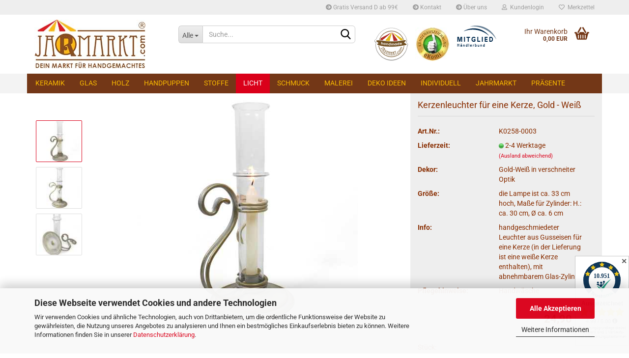

--- FILE ---
content_type: text/html; charset=utf-8
request_url: https://jahrmarkt.com/de/lampen-licht/kerzenleuchter-metall-weiss-gold.html
body_size: 21081
content:
<!DOCTYPE html> <html xmlns="http://www.w3.org/1999/xhtml" dir="ltr" lang="de"> <head> <meta name="viewport" content="width=device-width, initial-scale=1, minimum-scale=1.0, maximum-scale=1.0, user-scalable=no" /> <meta http-equiv="Content-Type" content="text/html; charset=utf-8" /> <meta name="language" content="de" /> <meta name="keywords" content="massive und stilvolle kerzenleuchter online kaufen,handgefertigten lampen bestellen" /> <title>Metall Lampe in Gold und in Weiss verschneit und mit Glas Zylinder für eine Kerze | Handmade by jarmarkt</title> <meta property="og:title" content="Kerzenleuchter f&uuml;r eine Kerze, Gold - Wei&szlig;" /> <meta property="og:site_name" content="jarmarkt - Dein Markt f&uuml;r Handgemachtes" /> <meta property="og:locale" content="de_DE" /> <meta property="og:type" content="product" /> <meta property="og:description" content="Ein Kerzenleuchter aus Gusseisen ist eine klassische und robuste Wahl


	Elegante Stehlampe für eine Kerze ist sowohl beständig als auch funktionell. Gusseisen hat eine rustikale und zeitlose Ästhetik, die gut zu verschiedenen ..." /> <meta property="og:image" content="https://jahrmarkt.com/images/product_images/info_images/K0258-0003-kerzenleuchter-aw.jpg" /> <meta property="og:image" content="https://jahrmarkt.com/images/product_images/info_images/K0258-0003-kerzenleuchter.jpg" /> <meta property="og:image" content="https://jahrmarkt.com/images/product_images/info_images/K0258-0003-kerzenleuchter-d.jpg" /> <base href="https://jahrmarkt.com/" /> <script>function nospam(pf,dom,tld){document.write('<a href=\"mailto:' + pf + '@' + dom + '.' + tld + '\">'+pf+'@'+dom+'.'+tld+'</a>');}
</script> <link rel="shortcut icon" href="https://jahrmarkt.com/images/logos/favicon.ico" type="image/x-icon" /> <link rel="apple-touch-icon" href="https://jahrmarkt.com/images/logos/favicon.png" /> <link id="main-css" type="text/css" rel="stylesheet" href="public/theme/styles/system/main-bust_1767776517.min.css" /> <meta name="robots" content="index,follow" /> <link rel="canonical" href="https://jahrmarkt.com/de/lampen-licht/kerzenleuchter-metall-weiss-gold.html" /> <meta property="og:url" content="https://jahrmarkt.com/de/lampen-licht/kerzenleuchter-metall-weiss-gold.html"> <meta name="google-site-verification" content="vepdiBi8EnQu_pNJ2sOPzt-Jylp_Wjcv-P1T1PPYISU" /> <script async src="https://www.googletagmanager.com/gtag/js?id=UA-146672756-1">
</script> <script>
  window.dataLayer = window.dataLayer || [];
  function gtag(){dataLayer.push(arguments);}
  gtag('js', new Date());

  gtag('config', 'UA-146672756-1');
</script><script src="https://cdn.gambiohub.com/sdk/1.2.0/dist/bundle.js"></script><script>var payPalText = {"ecsNote":"Bitte w\u00e4hlen Sie ihre gew\u00fcnschte PayPal-Zahlungsweise.","paypalUnavailable":"PayPal steht f\u00fcr diese Transaktion im Moment nicht zur Verf\u00fcgung.","errorContinue":"weiter","continueToPayPal":"Weiter mit","errorCheckData":"Es ist ein Fehler aufgetreten. Bitte \u00fcberpr\u00fcfen Sie Ihre Eingaben."};var payPalButtonSettings = {"env":"live","commit":false,"style":{"label":"checkout","shape":"rect","color":"gold","layout":"vertical","tagline":false},"locale":"","fundingCardAllowed":true,"fundingELVAllowed":true,"fundingCreditAllowed":false,"createPaymentUrl":"https:\/\/jahrmarkt.com\/shop.php?do=PayPalHub\/CreatePayment&initiator=ecs","authorizedPaymentUrl":"https:\/\/jahrmarkt.com\/shop.php?do=PayPalHub\/AuthorizedPayment&initiator=ecs","checkoutUrl":"https:\/\/jahrmarkt.com\/shop.php?do=PayPalHub\/RedirectGuest","useVault":false,"jssrc":"https:\/\/www.paypal.com\/sdk\/js?client-id=AVEjCpwSc-e9jOY8dHKoTUckaKtPo0shiwe_T2rKtxp30K4TYGRopYjsUS6Qmkj6bILd7Nt72pbMWCXe&commit=false&intent=capture&components=buttons%2Cmarks%2Cmessages%2Cfunding-eligibility%2Cgooglepay%2Capplepay%2Ccard-fields&integration-date=2021-11-25&enable-funding=paylater&merchant-id=6MGDPRH5HKM2J&currency=EUR","partnerAttributionId":"GambioGmbH_Cart_Hub_PPXO","createOrderUrl":"https:\/\/jahrmarkt.com\/shop.php?do=PayPalHub\/CreateOrder&initiator=ecs","getOrderUrl":"https:\/\/jahrmarkt.com\/shop.php?do=PayPalHub\/GetOrder","approvedOrderUrl":"https:\/\/jahrmarkt.com\/shop.php?do=PayPalHub\/ApprovedOrder&initiator=ecs","paymentApproved":false,"developmentMode":false,"cartAmount":0};var jsShoppingCart = {"languageCode":"de","verifySca":"https:\/\/jahrmarkt.com\/shop.php?do=PayPalHub\/VerifySca","totalAmount":"0.00","currency":"EUR","env":"live","commit":false,"style":{"label":"checkout","shape":"rect","color":"gold","layout":"vertical","tagline":false},"locale":"","fundingCardAllowed":true,"fundingELVAllowed":true,"fundingCreditAllowed":false,"createPaymentUrl":"https:\/\/jahrmarkt.com\/shop.php?do=PayPalHub\/CreatePayment&initiator=ecs","authorizedPaymentUrl":"https:\/\/jahrmarkt.com\/shop.php?do=PayPalHub\/AuthorizedPayment&initiator=ecs","checkoutUrl":"https:\/\/jahrmarkt.com\/shop.php?do=PayPalHub\/RedirectGuest","useVault":false,"jssrc":"https:\/\/www.paypal.com\/sdk\/js?client-id=AVEjCpwSc-e9jOY8dHKoTUckaKtPo0shiwe_T2rKtxp30K4TYGRopYjsUS6Qmkj6bILd7Nt72pbMWCXe&commit=false&intent=capture&components=buttons%2Cmarks%2Cmessages%2Cfunding-eligibility%2Cgooglepay%2Capplepay%2Ccard-fields&integration-date=2021-11-25&enable-funding=paylater&merchant-id=6MGDPRH5HKM2J&currency=EUR","partnerAttributionId":"GambioGmbH_Cart_Hub_PPXO","createOrderUrl":"https:\/\/jahrmarkt.com\/shop.php?do=PayPalHub\/CreateOrder&initiator=ecs","getOrderUrl":"https:\/\/jahrmarkt.com\/shop.php?do=PayPalHub\/GetOrder","approvedOrderUrl":"https:\/\/jahrmarkt.com\/shop.php?do=PayPalHub\/ApprovedOrder&initiator=ecs","paymentApproved":false,"developmentMode":false,"cartAmount":0};var payPalBannerSettings = {};</script><script id="paypalconsent" type="application/json">{"purpose_id":null}</script><script src="GXModules/Gambio/Hub/Shop/Javascript/PayPalLoader-bust_1767775019.js" async></script><link rel="stylesheet" href="https://cdn.gambiohub.com/sdk/1.2.0/dist/css/gambio_hub.css"> </head> <body class="page-product-info" data-gambio-namespace="https://jahrmarkt.com/public/theme/javascripts/system" data-jse-namespace="https://jahrmarkt.com/JSEngine/build" data-gambio-controller="initialize" data-gambio-widget="input_number responsive_image_loader transitions header image_maps modal history dropdown core_workarounds anchor" data-input_number-separator="," > <div id="outer-wrapper" > <header id="header" class="navbar"> <div id="topbar-container"> <div class="navbar-topbar"> <nav data-gambio-widget="menu link_crypter" data-menu-switch-element-position="false" data-menu-events='{"desktop": ["click"], "mobile": ["click"]}' data-menu-ignore-class="dropdown-menu"> <ul class="nav navbar-nav navbar-right" data-menu-replace="partial"> <li class="navbar-topbar-item"> <ul id="secondaryNavigation" class="nav navbar-nav ignore-menu"> <li class="navbar-topbar-item hidden-xs content-manager-item"> <a title="Gratis Versand D ab 99€" href="https://jarmarkt.de/de/info/Versand-und-Zahlungsbedingungen.html" target="_top" > <span class="fa fa-arrow-circle-right visble-xs-block"></span>
                                                    Gratis Versand D ab 99€
                                                </a> </li> <li class="navbar-topbar-item hidden-xs content-manager-item"> <a title="Kontakt" href="shop_content.php?coID=7" target="_top" > <span class="fa fa-arrow-circle-right visble-xs-block"></span>
                                                    Kontakt
                                                </a> </li> <li class="navbar-topbar-item hidden-xs content-manager-item"> <a title="Über uns" href="shop_content.php?coID=82" target="_top" > <span class="fa fa-arrow-circle-right visble-xs-block"></span>
                                                    Über uns
                                                </a> </li> </ul> <script id="secondaryNavigation-menu-template" type="text/mustache">
                                    
                                        <ul id="secondaryNavigation" class="nav navbar-nav">
                                            <li v-for="(item, index) in items" class="navbar-topbar-item hidden-xs content-manager-item">
                                                <a href="javascript:;" :title="item.title" @click="goTo(item.content)">
                                                    <span class="fa fa-arrow-circle-right visble-xs-block"></span>
                                                    {{item.title}}
                                                </a>
                                            </li>
                                        </ul>
                                    
                                </script> </li> <li class="dropdown navbar-topbar-item first"> <a title="Anmeldung" href="/de/lampen-licht/kerzenleuchter-metall-weiss-gold.html#" class="dropdown-toggle" data-toggle-hover="dropdown"> <span class="fa fa-user-o"></span>
														
																									

												&nbsp;Kundenlogin
											</a> <ul class="dropdown-menu dropdown-menu-login arrow-top"> <li class="arrow"></li> <li class="dropdown-header hidden-xs">Kundenlogin</li> <li> <form action="https://jahrmarkt.com/de/login.php?action=process" method="post" class="form-horizontal"> <input type="hidden" name="return_url" value="https://jahrmarkt.com/de/lampen-licht/kerzenleuchter-metall-weiss-gold.html"> <input type="hidden" name="return_url_hash" value="107ba622af33352b0b3ba691c653aa1e02b69253ea95d5ec40df190ee0a3e4e7"> <div class="form-group"> <input autocomplete="username" type="email" id="box-login-dropdown-login-username" class="form-control" placeholder="E-Mail" name="email_address" /> </div> <div class="form-group password-form-field" data-gambio-widget="show_password"> <input autocomplete="current-password" type="password" id="box-login-dropdown-login-password" class="form-control" placeholder="Passwort" name="password" /> <button class="btn show-password hidden" type="button"> <i class="fa fa-eye" aria-hidden="true"></i> </button> </div> <div class="dropdown-footer row"> <input type="submit" class="btn btn-primary btn-block" value="Anmelden" /> <ul> <li> <a title="Konto erstellen" href="https://jahrmarkt.com/de/shop.php?do=CreateRegistree">
												Konto erstellen
											</a> </li> <li> <a title="Passwort vergessen?" href="https://jahrmarkt.com/de/password_double_opt.php">
												Passwort vergessen?
											</a> </li> </ul> </div> </form> </li> </ul> </li> <li class="navbar-topbar-item"> <a href="https://jahrmarkt.com/de/wish_list.php" title="Merkzettel anzeigen"> <span class="fa fa-heart-o"></span>
														
																									

												&nbsp;Merkzettel
											</a> </li> <li class="navbar-topbar-item visible-xs"> <a title="Gratis Versand D ab 99€" href="https://jarmarkt.de/de/info/Versand-und-Zahlungsbedingungen.html" target="_top" > <span class="fa fa-arrow-circle-right"></span>
											&nbsp;Gratis Versand D ab 99€
										</a> </li> <li class="navbar-topbar-item visible-xs"> <a title="Kontakt" href="shop_content.php?coID=7" target="_top" > <span class="fa fa-arrow-circle-right"></span>
											&nbsp;Kontakt
										</a> </li> <li class="navbar-topbar-item visible-xs"> <a title="Über uns" href="shop_content.php?coID=82" target="_top" > <span class="fa fa-arrow-circle-right"></span>
											&nbsp;Über uns
										</a> </li> </ul> </nav> </div> </div> <div class="inside"> <div class="row"> <div class="navbar-header" data-gambio-widget="mobile_menu"> <div id="navbar-brand" class="navbar-brand"> <a href="https://jahrmarkt.com/de/" title="jarmarkt - Dein Markt für Handgemachtes"> <img id="main-header-logo" class="img-responsive" src="https://jahrmarkt.com/images/logos/jarmarkt_1dt_logo_logo.jpg" alt="jarmarkt - Dein Markt für Handgemachtes-Logo"> </a> </div> <button type="button" class="navbar-toggle" data-mobile_menu-target="#categories .navbar-collapse" data-mobile_menu-body-class="categories-open" data-mobile_menu-toggle-content-visibility> <img src="public/theme/images/svgs/bars.svg" class="gx-menu svg--inject" alt=""> </button> <button type="button" class="navbar-toggle cart-icon" data-mobile_menu-location="shopping_cart.php"> <img src="public/theme/images/svgs/basket.svg" class="gx-cart-basket svg--inject" alt=""> <span class="cart-products-count hidden">
				0
			</span> </button> <button type="button" class="navbar-toggle" data-mobile_menu-target=".navbar-search" data-mobile_menu-body-class="search-open" data-mobile_menu-toggle-content-visibility> <img src="public/theme/images/svgs/search.svg" class="gx-search svg--inject" alt=""> </button> </div> <div class="navbar-search collapse"> <p class="navbar-search-header dropdown-header">Suche</p> <form action="de/advanced_search_result.php" method="get" data-gambio-widget="live_search"> <div class="navbar-search-input-group input-group"> <div class="navbar-search-input-group-btn input-group-btn custom-dropdown" data-dropdown-trigger-change="false" data-dropdown-trigger-no-change="false"> <button type="button" class="btn btn-default dropdown-toggle" data-toggle="dropdown" aria-haspopup="true" aria-expanded="false"> <span class="dropdown-name">Alle</span> <span class="caret"></span> </button> <ul class="dropdown-menu"> <li><a href="#" data-rel="0">Alle</a></li> <li><a href="#" data-rel="10">Keramik</a></li> <li><a href="#" data-rel="54">Glas</a></li> <li><a href="#" data-rel="44">Holz</a></li> <li><a href="#" data-rel="57">Handpuppen</a></li> <li><a href="#" data-rel="55">Stoffe</a></li> <li><a href="#" data-rel="56">Licht</a></li> <li><a href="#" data-rel="58">Schmuck</a></li> <li><a href="#" data-rel="59">Malerei</a></li> <li><a href="#" data-rel="169">Deko Ideen</a></li> <li><a href="#" data-rel="18">Individuell</a></li> <li><a href="#" data-rel="43">Jahrmarkt</a></li> <li><a href="#" data-rel="517">Präsente</a></li> </ul> <select name="categories_id"> <option value="0">Alle</option> <option value="10">Keramik</option> <option value="54">Glas</option> <option value="44">Holz</option> <option value="57">Handpuppen</option> <option value="55">Stoffe</option> <option value="56">Licht</option> <option value="58">Schmuck</option> <option value="59">Malerei</option> <option value="169">Deko Ideen</option> <option value="18">Individuell</option> <option value="43">Jahrmarkt</option> <option value="517">Präsente</option> </select> </div> <button type="submit" class="form-control-feedback"> <img src="public/theme/images/svgs/search.svg" class="gx-search-input svg--inject" alt=""> </button> <input type="text" name="keywords" placeholder="Suche..." class="form-control search-input" autocomplete="off" /> </div> <input type="hidden" value="1" name="inc_subcat" /> <div class="navbar-search-footer visible-xs-block"> <button class="btn btn-primary btn-block" type="submit">
								Suche...
							</button> <a href="advanced_search.php" class="btn btn-default btn-block" title="Erweiterte Suche">
								Erweiterte Suche
							</a> </div> <div class="search-result-container"></div> </form> </div> <div class="custom-container"> <div class="inside"> <p style="text-align: right;"> <a href="https://jahrmarkt.com"><img alt="garantiert handgefertigt!" src="images/layout/jarmarkt_handmade_70ws.gif" style="margin: 10px 5px; float: right; width: 70px; height: 69px;" /></a> </p> <p> <a href="https://www.kaeufersiegel.de/bewertung/shop/jahrmarkt-com#tabextern"><img alt="ekomi - Kundenauszeichnung Gold" src="images/ekomi-top.jpg" style="margin: 5px; float: right; width: 70px; height: 68px;" /></a> </p> <a href="https://www.haendlerbund.de/mitglied/show.php?uuid=3a9afead-c95d-11e9-bdd4-9c5c8e4fb375-0745093953" target="_blank"><img alt="Mitglied im Händlerbund" src="https://www.haendlerbund.de/mitglied/logo.php?uuid=3a9afead-c95d-11e9-bdd4-9c5c8e4fb375-0745093953&amp;size=80&amp;variant=2" style="float: right; border-width: 0px; border-style: solid; margin: 20px 5px;" title="Händlerbund Mitglied" /> </a> </div> </div> <nav id="cart-container" class="navbar-cart" data-gambio-widget="menu cart_dropdown" data-menu-switch-element-position="false"> <ul class="cart-container-inner"> <li> <a href="https://jahrmarkt.com/de/shopping_cart.php" class="dropdown-toggle"> <img src="public/theme/images/svgs/basket.svg" alt="" class="gx-cart-basket svg--inject"> <span class="cart">
									Ihr Warenkorb<br /> <span class="products">
										0,00 EUR
									</span> </span> <span class="cart-products-count hidden"> </span> </a> <ul class="dropdown-menu arrow-top cart-dropdown cart-empty"> <li class="arrow"></li> <script>
            function ga4ViewCart() {
                console.log('GA4 is disabled');
            }
        </script> <li class="cart-dropdown-inside"> <div class="cart-empty">
							Sie haben noch keine Artikel in Ihrem Warenkorb.
						</div> </li> </ul> </li> </ul> </nav> </div> </div> <noscript> <div class="alert alert-danger noscript-notice">
			JavaScript ist in Ihrem Browser deaktiviert. Aktivieren Sie JavaScript, um alle Funktionen des Shops nutzen und alle Inhalte sehen zu können.
		</div> </noscript> <div id="categories"> <div class="navbar-collapse collapse"> <nav class="navbar-default navbar-categories" data-gambio-widget="menu"> <ul class="level-1 nav navbar-nav"> <li class="dropdown level-1-child" data-id="10"> <a class="dropdown-toggle" href="https://jahrmarkt.com/de/handgefertigte-keramik-produkte/" title="Keramik">
												
													Keramik
												
																							</a> <ul data-level="2" class="level-2 dropdown-menu dropdown-menu-child"> <li class="enter-category hidden-sm hidden-md hidden-lg show-more"> <a class="dropdown-toggle" href="https://jahrmarkt.com/de/handgefertigte-keramik-produkte/" title="Keramik">
																		
																			Keramik anzeigen
																		
																	</a> </li> <li class="level-2-child"> <a href="https://jahrmarkt.com/de/handgefertigte-keramik-produkte/apfelbraeter-mit-stoevchen/" title="Apfelbräter">
																			Apfelbräter
																		</a> </li> <li class="level-2-child"> <a href="https://jahrmarkt.com/de/handgefertigte-keramik-produkte/backformen-374/" title="Backformen">
																			Backformen
																		</a> </li> <li class="level-2-child"> <a href="https://jahrmarkt.com/de/handgefertigte-keramik-produkte/becher-tassen/" title="Becher & Tassen">
																			Becher & Tassen
																		</a> </li> <li class="level-2-child"> <a href="https://jahrmarkt.com/de/handgefertigte-keramik-produkte/blumentoepfe-376/" title="Blumentöpfe">
																			Blumentöpfe
																		</a> </li> <li class="level-2-child"> <a href="https://jahrmarkt.com/de/handgefertigte-keramik-produkte/blumenvasen-377/" title="Blumenvasen">
																			Blumenvasen
																		</a> </li> <li class="level-2-child"> <a href="https://jahrmarkt.com/de/handgefertigte-keramik-produkte/butterdosen-378/" title="Butterdosen">
																			Butterdosen
																		</a> </li> <li class="level-2-child"> <a href="https://jahrmarkt.com/de/handgefertigte-keramik-produkte/eierbecher-und-eierteller/" title="Eierbecher & Eierteller">
																			Eierbecher & Eierteller
																		</a> </li> <li class="level-2-child"> <a href="https://jahrmarkt.com/de/handgefertigte-keramik-produkte/gaertoepfe-rumtoepfe-381/" title="Gärtöpfe & Rumtöpfe">
																			Gärtöpfe & Rumtöpfe
																		</a> </li> <li class="level-2-child"> <a href="https://jahrmarkt.com/de/handgefertigte-keramik-produkte/gewuerzregale-wandregal-gewuerzschrank/" title="Gewürzregale">
																			Gewürzregale
																		</a> </li> <li class="level-2-child"> <a href="https://jahrmarkt.com/de/handgefertigte-keramik-produkte/glocken/" title="Glocken">
																			Glocken
																		</a> </li> <li class="level-2-child"> <a href="https://jahrmarkt.com/de/handgefertigte-keramik-produkte/kaffeemuehlen-384/" title="Kaffeemühlen">
																			Kaffeemühlen
																		</a> </li> <li class="level-2-child"> <a href="https://jahrmarkt.com/de/kannen-kruege/" title="Kannen & Krüge">
																			Kannen & Krüge
																		</a> </li> <li class="level-2-child"> <a href="https://jahrmarkt.com/de/handgefertigte-keramik-produkte/schuesseln-schalen-386/" title="Schüsseln & Schalen">
																			Schüsseln & Schalen
																		</a> </li> <li class="level-2-child"> <a href="https://jahrmarkt.com/de/handgefertigte-keramik-produkte/teller-platten-387/" title="Teller & Servierplatten">
																			Teller & Servierplatten
																		</a> </li> <li class="level-2-child"> <a href="https://jahrmarkt.com/de/handgefertigte-keramik-produkte/tisch-wand-deko-388/" title="Tisch & Wanddeko">
																			Tisch & Wanddeko
																		</a> </li> <li class="level-2-child"> <a href="https://jahrmarkt.com/de/handgefertigte-keramik-produkte/vorratstoepfe-dosen/" title="Vorratstöpfe & Dosen">
																			Vorratstöpfe & Dosen
																		</a> </li> <li class="level-2-child"> <a href="https://jahrmarkt.com/de/handgefertigte-keramik-produkte/zuckerdosen/" title="Zuckerdosen">
																			Zuckerdosen
																		</a> </li> <li class="enter-category hidden-more hidden-xs"> <a class="dropdown-toggle col-xs-6" href="https://jahrmarkt.com/de/handgefertigte-keramik-produkte/" title="Keramik">Keramik anzeigen</a> <span class="close-menu-container col-xs-6"> <span class="close-flyout"> <i class="fa fa-close"></i> </span> </span> </li> </ul> </li> <li class="dropdown level-1-child" data-id="54"> <a class="dropdown-toggle" href="https://jahrmarkt.com/de/handgemachte-glasprodukte/" title="Glas">
												
													Glas
												
																							</a> <ul data-level="2" class="level-2 dropdown-menu dropdown-menu-child"> <li class="enter-category hidden-sm hidden-md hidden-lg show-more"> <a class="dropdown-toggle" href="https://jahrmarkt.com/de/handgemachte-glasprodukte/" title="Glas">
																		
																			Glas anzeigen
																		
																	</a> </li> <li class="level-2-child"> <a href="https://jahrmarkt.com/de/Glas-Weihnachtsbaum-Glaskugel-Stern-Weihnachtsdeko-Spitze/weihnachtsschmuck-christbaumschmuck-weihnachtskugel-glaskugel/" title="Christbaumschmuck">
																			Christbaumschmuck
																		</a> </li> <li class="level-2-child"> <a href="https://jahrmarkt.com/de/Glas-Weihnachtsbaum-Glaskugel-Stern-Weihnachtsdeko-Spitze/glasfiguren-zum-haengen/" title="Glasfiguren">
																			Glasfiguren
																		</a> </li> <li class="level-2-child"> <a href="https://jahrmarkt.com/de/Glas-Weihnachtsbaum-Glaskugel-Stern-Weihnachtsdeko-Spitze/teelichtkugel-glaskugel-christbaumschmuck-weihnachtskugel-teelicht/" title="Kugeln & Teelichtkugeln">
																			Kugeln & Teelichtkugeln
																		</a> </li> <li class="level-2-child"> <a href="https://jahrmarkt.com/de/Glas-Weihnachtsbaum-Glaskugel-Stern-Weihnachtsdeko-Spitze/glas-vase-schale-laterne-lampe-windlicht-teelicht/" title="Vasen,  Schalen  &  weiteres">
																			Vasen,  Schalen  &  weiteres
																		</a> </li> <li class="enter-category hidden-more hidden-xs"> <a class="dropdown-toggle col-xs-6" href="https://jahrmarkt.com/de/handgemachte-glasprodukte/" title="Glas">Glas anzeigen</a> <span class="close-menu-container col-xs-6"> <span class="close-flyout"> <i class="fa fa-close"></i> </span> </span> </li> </ul> </li> <li class="dropdown level-1-child" data-id="44"> <a class="dropdown-toggle" href="https://jahrmarkt.com/de/holz/" title="Holz">
												
													Holz
												
																							</a> <ul data-level="2" class="level-2 dropdown-menu dropdown-menu-child"> <li class="enter-category hidden-sm hidden-md hidden-lg show-more"> <a class="dropdown-toggle" href="https://jahrmarkt.com/de/holz/" title="Holz">
																		
																			Holz anzeigen
																		
																	</a> </li> <li class="level-2-child"> <a href="https://jahrmarkt.com/de/holz/schuesseln-schalen-493/" title="SCHÜSSELN & SCHALEN">
																			SCHÜSSELN & SCHALEN
																		</a> </li> <li class="level-2-child"> <a href="https://jahrmarkt.com/de/holz/becher-kruege/" title="BECHER & KRÜGE">
																			BECHER & KRÜGE
																		</a> </li> <li class="level-2-child"> <a href="https://jahrmarkt.com/de/holz/gewuerz-und-kaffeemuehlen-holz/" title="GEWÜRZ- UND KAFFEEMÜHLEN">
																			GEWÜRZ- UND KAFFEEMÜHLEN
																		</a> </li> <li class="level-2-child"> <a href="https://jahrmarkt.com/de/gewuerzregale-holz-in-handarbeit/" title="GEWÜRZREGALE">
																			GEWÜRZREGALE
																		</a> </li> <li class="enter-category hidden-more hidden-xs"> <a class="dropdown-toggle col-xs-6" href="https://jahrmarkt.com/de/holz/" title="Holz">Holz anzeigen</a> <span class="close-menu-container col-xs-6"> <span class="close-flyout"> <i class="fa fa-close"></i> </span> </span> </li> </ul> </li> <li class="dropdown level-1-child" data-id="57"> <a class="dropdown-toggle" href="https://jahrmarkt.com/de/Handpuppen-Theater-Fingerpuppen/" title="Handpuppen">
												
													Handpuppen
												
																							</a> <ul data-level="2" class="level-2 dropdown-menu dropdown-menu-child"> <li class="enter-category hidden-sm hidden-md hidden-lg show-more"> <a class="dropdown-toggle" href="https://jahrmarkt.com/de/Handpuppen-Theater-Fingerpuppen/" title="Handpuppen">
																		
																			Handpuppen anzeigen
																		
																	</a> </li> <li class="level-2-child"> <a href="https://jahrmarkt.com/de/Handpuppen-Theater-Fingerpuppen/handspielpuppen/" title="Handspielpuppen">
																			Handspielpuppen
																		</a> </li> <li class="level-2-child"> <a href="https://jahrmarkt.com/de/Handpuppen-Theater-Fingerpuppen/puppen/" title="Puppen">
																			Puppen
																		</a> </li> <li class="dropdown level-2-child"> <a href="https://jahrmarkt.com/de/Handpuppen-Theater-Fingerpuppen/puppen-geschichten-handpuppen-kasper-puppentheater-theater-kaspertheater-video-film/" title="Puppen Geschichten">
																			Puppen Geschichten
																		</a> <ul data-level="3" class="level-3 dropdown-menu dropdown-menu-child"> <li class="enter-category"> <a href="https://jahrmarkt.com/de/Handpuppen-Theater-Fingerpuppen/puppen-geschichten-handpuppen-kasper-puppentheater-theater-kaspertheater-video-film/" title="Puppen Geschichten" class="dropdown-toggle">
																						Puppen Geschichten anzeigen
																					</a> </li> <li class="level-3-child"> <a href="https://jahrmarkt.com/de/Handpuppen-Theater-Fingerpuppen/puppen-geschichten-handpuppen-kasper-puppentheater-theater-kaspertheater-video-film/puppen-geschichten-499/" title="Weihnachtsgrüße aller Welt">
																								Weihnachtsgrüße aller Welt
																							</a> </li> <li class="level-3-child"> <a href="https://jahrmarkt.com/de/Handpuppen-Theater-Fingerpuppen/puppen-geschichten-handpuppen-kasper-puppentheater-theater-kaspertheater-video-film/puppen-geschichten-358/" title="Die Weihnachtsmaus">
																								Die Weihnachtsmaus
																							</a> </li> <li class="level-3-child"> <a href="https://jahrmarkt.com/de/Handpuppen-Theater-Fingerpuppen/puppen-geschichten-handpuppen-kasper-puppentheater-theater-kaspertheater-video-film/puppen-geschichten-496/" title="Handpuppen - froh & munter">
																								Handpuppen - froh & munter
																							</a> </li> <li class="level-3-child"> <a href="https://jahrmarkt.com/de/Handpuppen-Theater-Fingerpuppen/puppen-geschichten-handpuppen-kasper-puppentheater-theater-kaspertheater-video-film/puppen-geschichten-370/" title="Lebendige Püppchen">
																								Lebendige Püppchen
																							</a> </li> <li class="level-3-child"> <a href="https://jahrmarkt.com/de/Handpuppen-Theater-Fingerpuppen/puppen-geschichten-handpuppen-kasper-puppentheater-theater-kaspertheater-video-film/puppen-geschichten-226/" title="Magisches Gerät">
																								Magisches Gerät
																							</a> </li> <li class="level-3-child"> <a href="https://jahrmarkt.com/de/Handpuppen-Theater-Fingerpuppen/puppen-geschichten-handpuppen-kasper-puppentheater-theater-kaspertheater-video-film/puppen-geschichten-225/" title="Sommergeschichte">
																								Sommergeschichte
																							</a> </li> <li class="level-3-child"> <a href="https://jahrmarkt.com/de/Handpuppen-Theater-Fingerpuppen/puppen-geschichten-handpuppen-kasper-puppentheater-theater-kaspertheater-video-film/puppen-geschichten-215/" title="Herbstgeschichte">
																								Herbstgeschichte
																							</a> </li> <li class="level-3-child"> <a href="https://jahrmarkt.com/de/Handpuppen-Theater-Fingerpuppen/puppen-geschichten-handpuppen-kasper-puppentheater-theater-kaspertheater-video-film/handpuppen-220/" title="Die Froschprinzessin">
																								Die Froschprinzessin
																							</a> </li> </ul> </li> <li class="enter-category hidden-more hidden-xs"> <a class="dropdown-toggle col-xs-6" href="https://jahrmarkt.com/de/Handpuppen-Theater-Fingerpuppen/" title="Handpuppen">Handpuppen anzeigen</a> <span class="close-menu-container col-xs-6"> <span class="close-flyout"> <i class="fa fa-close"></i> </span> </span> </li> </ul> </li> <li class="dropdown level-1-child" data-id="55"> <a class="dropdown-toggle" href="https://jahrmarkt.com/de/filz-felle/" title="Stoffe">
												
													Stoffe
												
																							</a> <ul data-level="2" class="level-2 dropdown-menu dropdown-menu-child"> <li class="enter-category hidden-sm hidden-md hidden-lg show-more"> <a class="dropdown-toggle" href="https://jahrmarkt.com/de/filz-felle/" title="Stoffe">
																		
																			Stoffe anzeigen
																		
																	</a> </li> <li class="level-2-child"> <a href="https://jahrmarkt.com/de/filz-felle/filzprodukte/" title="FILZPRODUKTE">
																			FILZPRODUKTE
																		</a> </li> <li class="level-2-child"> <a href="https://jahrmarkt.com/de/filz-felle/lamm-schaffprodukte/" title="LAMM- & SCHAFFPRODUKTE">
																			LAMM- & SCHAFFPRODUKTE
																		</a> </li> <li class="enter-category hidden-more hidden-xs"> <a class="dropdown-toggle col-xs-6" href="https://jahrmarkt.com/de/filz-felle/" title="Stoffe">Stoffe anzeigen</a> <span class="close-menu-container col-xs-6"> <span class="close-flyout"> <i class="fa fa-close"></i> </span> </span> </li> </ul> </li> <li class="dropdown level-1-child active" data-id="56"> <a class="dropdown-toggle" href="https://jahrmarkt.com/de/lampen-licht/" title="Licht">
												
													Licht
												
																							</a> <ul data-level="2" class="level-2 dropdown-menu dropdown-menu-child"> <li class="enter-category hidden-sm hidden-md hidden-lg show-more"> <a class="dropdown-toggle" href="https://jahrmarkt.com/de/lampen-licht/" title="Licht">
																		
																			Licht anzeigen
																		
																	</a> </li> <li class="level-2-child"> <a href="https://jahrmarkt.com/de/lampen-licht/teelichter-keramik/" title="Teelichter Keramik">
																			Teelichter Keramik
																		</a> </li> <li class="level-2-child"> <a href="https://jahrmarkt.com/de/lampen-licht/tischlampe-nachttischlampe-leuchte-tischleuchte/" title="Tischlampen">
																			Tischlampen
																		</a> </li> <li class="level-2-child"> <a href="https://jahrmarkt.com/de/lampen-licht/wachswindlicht-lampion-laterne-wachslaterne-wachslampion-teelicht-tischleuchte-kerze-kerzenhalter-laterne-out-door-aussenbeleuchtung/" title="Wachslampion Windlichter">
																			Wachslampion Windlichter
																		</a> </li> <li class="level-2-child"> <a href="https://jahrmarkt.com/de/lampen-licht/windlichter-glas/" title="Windlichter Glas">
																			Windlichter Glas
																		</a> </li> <li class="enter-category hidden-more hidden-xs"> <a class="dropdown-toggle col-xs-6" href="https://jahrmarkt.com/de/lampen-licht/" title="Licht">Licht anzeigen</a> <span class="close-menu-container col-xs-6"> <span class="close-flyout"> <i class="fa fa-close"></i> </span> </span> </li> </ul> </li> <li class="level-1-child" data-id="58"> <a class="dropdown-toggle" href="https://jahrmarkt.com/de/schmuck/" title="Schmuck">
												
													Schmuck
												
																							</a> </li> <li class="level-1-child" data-id="59"> <a class="dropdown-toggle" href="https://jahrmarkt.com/de/malerei-grafik/" title="Malerei">
												
													Malerei
												
																							</a> </li> <li class="level-1-child" data-id="169"> <a class="dropdown-toggle" href="https://jahrmarkt.com/de/deko-ideen/" title="Deko Ideen">
												
													Deko Ideen
												
																							</a> </li> <li class="dropdown level-1-child" data-id="18"> <a class="dropdown-toggle" href="https://jahrmarkt.com/de/individuell-gestalte/" title="Individuell">
												
													Individuell
												
																							</a> <ul data-level="2" class="level-2 dropdown-menu dropdown-menu-child"> <li class="enter-category hidden-sm hidden-md hidden-lg show-more"> <a class="dropdown-toggle" href="https://jahrmarkt.com/de/individuell-gestalte/" title="Individuell">
																		
																			Individuell anzeigen
																		
																	</a> </li> <li class="level-2-child"> <a href="https://jahrmarkt.com/de/individuell-gestalte/fingerpuppen-326/" title="GEWÜRZREGALE">
																			GEWÜRZREGALE
																		</a> </li> <li class="level-2-child"> <a href="https://jahrmarkt.com/de/individuell-gestalte/gravur/" title="GRAVUR">
																			GRAVUR
																		</a> </li> <li class="level-2-child"> <a href="https://jahrmarkt.com/de/individuell-gestalte/gravur-337/" title="HANDPUPPEN INDIVIDUELL">
																			HANDPUPPEN INDIVIDUELL
																		</a> </li> <li class="enter-category hidden-more hidden-xs"> <a class="dropdown-toggle col-xs-6" href="https://jahrmarkt.com/de/individuell-gestalte/" title="Individuell">Individuell anzeigen</a> <span class="close-menu-container col-xs-6"> <span class="close-flyout"> <i class="fa fa-close"></i> </span> </span> </li> </ul> </li> <li class="dropdown level-1-child" data-id="43"> <a class="dropdown-toggle" href="https://jahrmarkt.com/de/marktstaende/" title="Jahrmarkt">
												
													Jahrmarkt
												
																							</a> <ul data-level="2" class="level-2 dropdown-menu dropdown-menu-child"> <li class="enter-category hidden-sm hidden-md hidden-lg show-more"> <a class="dropdown-toggle" href="https://jahrmarkt.com/de/marktstaende/" title="Jahrmarkt">
																		
																			Jahrmarkt anzeigen
																		
																	</a> </li> <li class="level-2-child"> <a href="https://jahrmarkt.com/de/marktstaende/sommermarkt-sommerkollektion/" title="Sommermarkt">
																			Sommermarkt
																		</a> </li> <li class="level-2-child"> <a href="https://jahrmarkt.com/de/marktstaende/herbstmarkt-herbstkollektion/" title="Herbstmarkt">
																			Herbstmarkt
																		</a> </li> <li class="level-2-child"> <a href="https://jahrmarkt.com/de/marktstaende/weihnachtsmarkt-vierter-advent/" title="Weihnachtsmarkt">
																			Weihnachtsmarkt
																		</a> </li> <li class="level-2-child"> <a href="https://jahrmarkt.com/de/marktstaende/wintermarkt/" title="Wintermarkt">
																			Wintermarkt
																		</a> </li> <li class="level-2-child"> <a href="https://jahrmarkt.com/de/marktstaende/fruehlingsmarkt/" title="Frühlingsmarkt">
																			Frühlingsmarkt
																		</a> </li> <li class="dropdown level-2-child"> <a href="https://jahrmarkt.com/de/marktstaende/ja-kollektionen/" title="JA-Kollektionen">
																			JA-Kollektionen
																		</a> <ul data-level="3" class="level-3 dropdown-menu dropdown-menu-child"> <li class="enter-category"> <a href="https://jahrmarkt.com/de/marktstaende/ja-kollektionen/" title="JA-Kollektionen" class="dropdown-toggle">
																						JA-Kollektionen anzeigen
																					</a> </li> <li class="level-3-child"> <a href="https://jahrmarkt.com/de/marktstaende/ja-kollektionen/karo-rustikal/" title="Karo Rustikal">
																								Karo Rustikal
																							</a> </li> <li class="level-3-child"> <a href="https://jahrmarkt.com/de/marktstaende/ja-kollektionen/Lavendel/" title="Lavendel">
																								Lavendel
																							</a> </li> <li class="level-3-child"> <a href="https://jahrmarkt.com/de/marktstaende/ja-kollektionen/liebespaar/" title="Liebespaar">
																								Liebespaar
																							</a> </li> <li class="level-3-child"> <a href="https://jahrmarkt.com/de/marktstaende/ja-kollektionen/keramik-weiss-maigloeckchen-510/" title="Maiglöckchen">
																								Maiglöckchen
																							</a> </li> <li class="level-3-child"> <a href="https://jahrmarkt.com/de/marktstaende/ja-kollektionen/keramik-weiss-mohnblumen/" title="Mohnblumen">
																								Mohnblumen
																							</a> </li> <li class="level-3-child"> <a href="https://jahrmarkt.com/de/marktstaende/ja-kollektionen/obst/" title="Obst">
																								Obst
																							</a> </li> <li class="level-3-child"> <a href="https://jahrmarkt.com/de/marktstaende/ja-kollektionen/rosen/" title="Rosen">
																								Rosen
																							</a> </li> <li class="level-3-child"> <a href="https://jahrmarkt.com/de/marktstaende/ja-kollektionen/rustic-creme/" title="Rustic Creme">
																								Rustic Creme
																							</a> </li> <li class="level-3-child"> <a href="https://jahrmarkt.com/de/marktstaende/ja-kollektionen/keramik-rustic-gruen-kollektion/" title="Rustic Grün">
																								Rustic Grün
																							</a> </li> <li class="level-3-child"> <a href="https://jahrmarkt.com/de/marktstaende/ja-kollektionen/keramik-rustic-hellblau/" title="Rustic Hellblau">
																								Rustic Hellblau
																							</a> </li> <li class="level-3-child"> <a href="https://jahrmarkt.com/de/marktstaende/ja-kollektionen/keramik-rustic-rot-kollektion/" title="Rustic Rot">
																								Rustic Rot
																							</a> </li> <li class="level-3-child"> <a href="https://jahrmarkt.com/de/marktstaende/ja-kollektionen/schmetterling-in-lila/" title="Schmetterling in Lila">
																								Schmetterling in Lila
																							</a> </li> <li class="level-3-child"> <a href="https://jahrmarkt.com/de/marktstaende/ja-kollektionen/sonnenblumen/" title="Sonnenblumen">
																								Sonnenblumen
																							</a> </li> <li class="level-3-child"> <a href="https://jahrmarkt.com/de/marktstaende/ja-kollektionen/keramik-spitze/" title="Spitze">
																								Spitze
																							</a> </li> <li class="level-3-child"> <a href="https://jahrmarkt.com/de/marktstaende/ja-kollektionen/keramik-wild/" title="Wild">
																								Wild
																							</a> </li> <li class="level-3-child"> <a href="https://jahrmarkt.com/de/marktstaende/ja-kollektionen/keramik-weiss-windmuehle-in-blau/" title="Windmühle in Blau">
																								Windmühle in Blau
																							</a> </li> <li class="level-3-child"> <a href="https://jahrmarkt.com/de/marktstaende/ja-kollektionen/Keramik---Bunzlauer-Klassik-Nr--5/" title="Bunzlauer Klassik Nr. 5">
																								Bunzlauer Klassik Nr. 5
																							</a> </li> <li class="level-3-child"> <a href="https://jahrmarkt.com/de/marktstaende/ja-kollektionen/keramik-schwarz-weiss-gold/" title="Schwarz-Weiß-Gold">
																								Schwarz-Weiß-Gold
																							</a> </li> </ul> </li> <li class="dropdown level-2-child"> <a href="https://jahrmarkt.com/de/marktstaende/rezepte-kochen-backen-einlegen-jarmarkt/" title="JA-Rezepte">
																			JA-Rezepte
																		</a> <ul data-level="3" class="level-3 dropdown-menu dropdown-menu-child"> <li class="enter-category"> <a href="https://jahrmarkt.com/de/marktstaende/rezepte-kochen-backen-einlegen-jarmarkt/" title="JA-Rezepte" class="dropdown-toggle">
																						JA-Rezepte anzeigen
																					</a> </li> <li class="level-3-child"> <a href="https://jahrmarkt.com/de/marktstaende/rezepte-kochen-backen-einlegen-jarmarkt/bratapfel-rezepte/" title="Bratapfel-Rezepte">
																								Bratapfel-Rezepte
																							</a> </li> <li class="level-3-child"> <a href="https://jahrmarkt.com/de/marktstaende/rezepte-kochen-backen-einlegen-jarmarkt/einlegegurken-saure-gurken-rezept/" title="Einlegegurken">
																								Einlegegurken
																							</a> </li> <li class="level-3-child"> <a href="https://jahrmarkt.com/de/marktstaende/rezepte-kochen-backen-einlegen-jarmarkt/gluehduwein-rezept/" title="glühDUwein Rezept">
																								glühDUwein Rezept
																							</a> </li> <li class="level-3-child"> <a href="https://jahrmarkt.com/de/marktstaende/rezepte-kochen-backen-einlegen-jarmarkt/kardamom-safran-gewuerztee-rezept/" title="Kardamom-Safran-Gewürztee">
																								Kardamom-Safran-Gewürztee
																							</a> </li> <li class="level-3-child"> <a href="https://jahrmarkt.com/de/marktstaende/rezepte-kochen-backen-einlegen-jarmarkt/pizza-zu-zweit-rezept/" title="Pizza zu zweit - Rezept">
																								Pizza zu zweit - Rezept
																							</a> </li> </ul> </li> <li class="level-2-child"> <a href="https://jahrmarkt.com/de/marktstaende/referenz/" title="JA-Referenzen">
																			JA-Referenzen
																		</a> </li> <li class="level-2-child"> <a href="https://jahrmarkt.com/de/marktstaende/referenz-352/" title="Verbindungen">
																			Verbindungen
																		</a> </li> <li class="enter-category hidden-more hidden-xs"> <a class="dropdown-toggle col-xs-6" href="https://jahrmarkt.com/de/marktstaende/" title="Jahrmarkt">Jahrmarkt anzeigen</a> <span class="close-menu-container col-xs-6"> <span class="close-flyout"> <i class="fa fa-close"></i> </span> </span> </li> </ul> </li> <li class="level-1-child" data-id="517"> <a class="dropdown-toggle" href="https://jahrmarkt.com/de/praesente/" title="Präsente">
												
													Präsente
												
																							</a> </li> <li id="mainNavigation" class="custom custom-entries hidden-xs"> </li> <script id="mainNavigation-menu-template" type="text/mustache">
                
				    <li id="mainNavigation" class="custom custom-entries hidden-xs">
                        <a v-for="(item, index) in items" href="javascript:;" @click="goTo(item.content)">
                            {{item.title}}
                        </a>
                    </li>
                
            </script> <li class="dropdown dropdown-more" style="display: none"> <a class="dropdown-toggle" href="#" title="">
										Weitere
									</a> <ul class="level-2 dropdown-menu ignore-menu"></ul> </li> </ul> </nav> </div> </div> </header> <div id="wrapper"> <div class="row"> <div id="main"> <div class="main-inside"> <script type="application/ld+json">{"@context":"https:\/\/schema.org","@type":"BreadcrumbList","itemListElement":[{"@type":"ListItem","position":1,"name":"Startseite","item":"https:\/\/jahrmarkt.com\/"},{"@type":"ListItem","position":2,"name":"Licht","item":"https:\/\/jahrmarkt.com\/de\/lampen-licht\/"},{"@type":"ListItem","position":3,"name":"Kerzenleuchter f\u00fcr eine Kerze, Gold - Wei\u00df","item":"https:\/\/jahrmarkt.com\/de\/lampen-licht\/kerzenleuchter-metall-weiss-gold.html"}]}</script> <div id="breadcrumb_navi"> <span class="breadcrumbEntry"> <a href="https://jahrmarkt.com/" class="headerNavigation"> <span>Startseite</span> </a> </span> <span class="breadcrumbSeparator"> &raquo; </span> <span class="breadcrumbEntry"> <a href="https://jahrmarkt.com/de/lampen-licht/" class="headerNavigation"> <span>Licht</span> </a> </span> <span class="breadcrumbSeparator"> &raquo; </span> <span class="breadcrumbEntry"> <span>Kerzenleuchter für eine Kerze, Gold - Weiß</span> </span> </div> <div id="shop-top-banner"> </div> <script type="application/ld+json">
			{"@context":"http:\/\/schema.org","@type":"Product","name":"Kerzenleuchter f\u00fcr eine Kerze, Gold - Wei\u00df","description":"Ein Kerzenleuchter aus Gusseisen ist eine klassische und robuste Wahl      \tElegante Stehlampe f&uuml;r eine Kerze ist sowohl best&auml;ndig als auch funktionell. Gusseisen hat eine rustikale und zeitlose &Auml;sthetik, die gut zu verschiedenen Einrichtungsstilen passt. Es ist auch langlebig und kann viele Jahre halten. Die Lampe ist eine sch&ouml;ne M&ouml;glichkeit, um eine gem&uuml;tliche Atmosph&auml;re zu Hause oder im Garten zu schaffen.  \tQualitativ hochwertiges handgefertigtes Produkt!  ","image":["https:\/\/jahrmarkt.com\/images\/product_images\/info_images\/K0258-0003-kerzenleuchter-aw.jpg","https:\/\/jahrmarkt.com\/images\/product_images\/info_images\/K0258-0003-kerzenleuchter.jpg","https:\/\/jahrmarkt.com\/images\/product_images\/info_images\/K0258-0003-kerzenleuchter-d.jpg"],"url":"https:\/\/jahrmarkt.com\/de\/lampen-licht\/kerzenleuchter-metall-weiss-gold.html","itemCondition":"NewCondition","offers":{"@type":"Offer","availability":"InStock","price":"24.90","priceCurrency":"EUR","priceSpecification":{"@type":"http:\/\/schema.org\/PriceSpecification","price":"24.90","priceCurrency":"EUR","valueAddedTaxIncluded":true},"url":"https:\/\/jahrmarkt.com\/de\/lampen-licht\/kerzenleuchter-metall-weiss-gold.html","priceValidUntil":"2100-01-01 00:00:00"},"model":"K0258-0003","sku":"K0258-0003","manufacturer":{"@type":"Organization","name":"jarmarkt"}}
		</script> <div class="product-info product-info-default row"> <div id="product_image_layer"> <div class="product-info-layer-image"> <div class="product-info-image-inside"> <script>
            
            window.addEventListener('DOMContentLoaded', function(){
				$.extend(true, $.magnificPopup.defaults, { 
					tClose: 'Schlie&szlig;en (Esc)', // Alt text on close button
					tLoading: 'L&auml;dt...', // Text that is displayed during loading. Can contain %curr% and %total% keys
					
					gallery: { 
						tPrev: 'Vorgänger (Linke Pfeiltaste)', // Alt text on left arrow
						tNext: 'Nachfolger (Rechte Pfeiltaste)', // Alt text on right arrow
						tCounter: '%curr% von %total%' // Markup for "1 of 7" counter
						
					}
				});
			});
            
		</script> <div> <div id="product-info-layer-image" class="swiper-container" data-gambio-_widget="swiper" data-swiper-target="" data-swiper-controls="#product-info-layer-thumbnails" data-swiper-slider-options='{"breakpoints": [], "initialSlide": 0, "pagination": ".js-product-info-layer-image-pagination", "nextButton": ".js-product-info-layer-image-button-next", "prevButton": ".js-product-info-layer-image-button-prev", "effect": "fade", "autoplay": null, "initialSlide": ""}' > <div class="swiper-wrapper" > <div class="swiper-slide" > <div class="swiper-slide-inside "> <img class="img-responsive" src="images/product_images/popup_images/K0258-0003-kerzenleuchter-aw.jpg" alt="metall lampe in gold und in weiss verschneit und mit glas zylinder für eine kerze" title="metall lampe in gold und in weiss verschneit und mit glas zylinder für eine kerze" data-magnifier-src="images/product_images/original_images/K0258-0003-kerzenleuchter-aw.jpg" /> </div> </div> <div class="swiper-slide" data-index="1"> <div class="swiper-slide-inside "> <img class="img-responsive" src="images/product_images/popup_images/K0258-0003-kerzenleuchter.jpg" alt="metall lampe in gold und in weiss verschneit und mit glas zylinder für eine kerze" title="metall lampe in gold und in weiss verschneit und mit glas zylinder für eine kerze" data-magnifier-src="images/product_images/original_images/K0258-0003-kerzenleuchter.jpg" /> </div> </div> <div class="swiper-slide" data-index="2"> <div class="swiper-slide-inside "> <img class="img-responsive" src="images/product_images/popup_images/K0258-0003-kerzenleuchter-d.jpg" alt="kerzenleuchter in detail" title="kerzenleuchter in detail" data-magnifier-src="images/product_images/original_images/K0258-0003-kerzenleuchter-d.jpg" /> </div> </div> </div> <script type="text/mustache">
					<template>
						
							{{#.}}
								<div class="swiper-slide {{className}}">
									<div class="swiper-slide-inside">
										<img {{{srcattr}}} alt="{{title}}" title="{{title}}" />
									</div>
								</div>
							{{/.}}
						
					</template>
				</script> </div> <div class="js-product-info-layer-image-button-prev swiper-button-prev"></div> <div class="js-product-info-layer-image-button-next swiper-button-next"></div> </div> </div> </div> <div class="product-info-layer-thumbnails"> <script>
            
            window.addEventListener('DOMContentLoaded', function(){
				$.extend(true, $.magnificPopup.defaults, { 
					tClose: 'Schlie&szlig;en (Esc)', // Alt text on close button
					tLoading: 'L&auml;dt...', // Text that is displayed during loading. Can contain %curr% and %total% keys
					
					gallery: { 
						tPrev: 'Vorgänger (Linke Pfeiltaste)', // Alt text on left arrow
						tNext: 'Nachfolger (Rechte Pfeiltaste)', // Alt text on right arrow
						tCounter: '%curr% von %total%' // Markup for "1 of 7" counter
						
					}
				});
			});
            
		</script> <div> <div id="product-info-layer-thumbnails" class="swiper-container" data-gambio-_widget="swiper" data-swiper-target="#product-info-layer-image" data-swiper-controls="" data-swiper-slider-options='{"breakpoints": [], "initialSlide": 0, "pagination": ".js-product-info-layer-thumbnails-pagination", "nextButton": ".js-product-info-layer-thumbnails-button-next", "prevButton": ".js-product-info-layer-thumbnails-button-prev", "spaceBetween": 10, "loop": false, "slidesPerView": "auto", "autoplay": null, "initialSlide": ""}' data-swiper-breakpoints="[]"> <div class="swiper-wrapper" > <div class="swiper-slide" > <div class="swiper-slide-inside "> <div class="align-middle"> <img class="img-responsive" src="images/product_images/gallery_images/K0258-0003-kerzenleuchter-aw.jpg" alt="Preview: metall lampe in gold und in weiss verschneit und mit glas zylinder für eine kerze" title="Preview: metall lampe in gold und in weiss verschneit und mit glas zylinder für eine kerze" data-magnifier-src="images/product_images/original_images/K0258-0003-kerzenleuchter-aw.jpg" /> </div> </div> </div> <div class="swiper-slide" data-index="1"> <div class="swiper-slide-inside "> <div class="align-middle"> <img class="img-responsive" src="images/product_images/gallery_images/K0258-0003-kerzenleuchter.jpg" alt="Preview: metall lampe in gold und in weiss verschneit und mit glas zylinder für eine kerze" title="Preview: metall lampe in gold und in weiss verschneit und mit glas zylinder für eine kerze" data-magnifier-src="images/product_images/original_images/K0258-0003-kerzenleuchter.jpg" /> </div> </div> </div> <div class="swiper-slide" data-index="2"> <div class="swiper-slide-inside "> <div class="align-middle"> <img class="img-responsive" src="images/product_images/gallery_images/K0258-0003-kerzenleuchter-d.jpg" alt="Preview: kerzenleuchter in detail" title="Preview: kerzenleuchter in detail" data-magnifier-src="images/product_images/original_images/K0258-0003-kerzenleuchter-d.jpg" /> </div> </div> </div> </div> <script type="text/mustache">
					<template>
						
							{{#.}}
								<div class="swiper-slide {{className}}">
									<div class="swiper-slide-inside">
										<img {{{srcattr}}} alt="{{title}}" title="{{title}}" />
									</div>
								</div>
							{{/.}}
						
					</template>
				</script> </div> </div> </div> </div> <div class="product-info-content col-xs-12" data-gambio-widget="cart_handler" data-cart_handler-page="product-info"> <div class="row"> <div class="product-info-title-mobile  col-xs-12 visible-xs-block visible-sm-block"> <span>Kerzenleuchter für eine Kerze, Gold - Weiß</span> <div> </div> </div> <div class="product-info-stage col-xs-12 col-md-8"> <div id="image-collection-container"> <div class="product-info-image has-zoom" data-gambio-widget="image_gallery_lightbox magnifier" data-magnifier-target=".magnifier-target"> <div class="product-info-image-inside"> <script>
            
            window.addEventListener('DOMContentLoaded', function(){
				$.extend(true, $.magnificPopup.defaults, { 
					tClose: 'Schlie&szlig;en (Esc)', // Alt text on close button
					tLoading: 'L&auml;dt...', // Text that is displayed during loading. Can contain %curr% and %total% keys
					
					gallery: { 
						tPrev: 'Vorgänger (Linke Pfeiltaste)', // Alt text on left arrow
						tNext: 'Nachfolger (Rechte Pfeiltaste)', // Alt text on right arrow
						tCounter: '%curr% von %total%' // Markup for "1 of 7" counter
						
					}
				});
			});
            
		</script> <div> <div id="product_image_swiper" class="swiper-container" data-gambio-widget="swiper" data-swiper-target="" data-swiper-controls="#product_thumbnail_swiper, #product_thumbnail_swiper_mobile" data-swiper-slider-options='{"breakpoints": [], "initialSlide": 0, "pagination": ".js-product_image_swiper-pagination", "nextButton": ".js-product_image_swiper-button-next", "prevButton": ".js-product_image_swiper-button-prev", "effect": "fade", "autoplay": null}' > <div class="swiper-wrapper" > <div class="swiper-slide" > <div class="swiper-slide-inside "> <a onclick="return false" href="images/product_images/original_images/K0258-0003-kerzenleuchter-aw.jpg" title="metall lampe in gold und in weiss verschneit und mit glas zylinder für eine kerze"> <img class="img-responsive" src="images/product_images/info_images/K0258-0003-kerzenleuchter-aw.jpg" alt="metall lampe in gold und in weiss verschneit und mit glas zylinder für eine kerze" title="metall lampe in gold und in weiss verschneit und mit glas zylinder für eine kerze" data-magnifier-src="images/product_images/original_images/K0258-0003-kerzenleuchter-aw.jpg" /> </a> </div> </div> <div class="swiper-slide" data-index="1"> <div class="swiper-slide-inside "> <a onclick="return false" href="images/product_images/original_images/K0258-0003-kerzenleuchter.jpg" title="metall lampe in gold und in weiss verschneit und mit glas zylinder für eine kerze"> <img class="img-responsive" src="images/product_images/info_images/K0258-0003-kerzenleuchter.jpg" alt="metall lampe in gold und in weiss verschneit und mit glas zylinder für eine kerze" title="metall lampe in gold und in weiss verschneit und mit glas zylinder für eine kerze" data-magnifier-src="images/product_images/original_images/K0258-0003-kerzenleuchter.jpg" /> </a> </div> </div> <div class="swiper-slide" data-index="2"> <div class="swiper-slide-inside "> <a onclick="return false" href="images/product_images/original_images/K0258-0003-kerzenleuchter-d.jpg" title="kerzenleuchter in detail"> <img class="img-responsive" src="images/product_images/info_images/K0258-0003-kerzenleuchter-d.jpg" alt="kerzenleuchter in detail" title="kerzenleuchter in detail" data-magnifier-src="images/product_images/original_images/K0258-0003-kerzenleuchter-d.jpg" /> </a> </div> </div> </div> <script type="text/mustache">
					<template>
						
							{{#.}}
								<div class="swiper-slide {{className}}">
									<div class="swiper-slide-inside">
										<img {{{srcattr}}} alt="{{title}}" title="{{title}}" />
									</div>
								</div>
							{{/.}}
						
					</template>
				</script> </div> </div> </div> <input type="hidden" id="current-gallery-hash" value="61cece25df27dc6510c93f769ac75766"> </div> <div class="product-info-thumbnails hidden-xs hidden-sm swiper-vertical"> <script>
            
            window.addEventListener('DOMContentLoaded', function(){
				$.extend(true, $.magnificPopup.defaults, { 
					tClose: 'Schlie&szlig;en (Esc)', // Alt text on close button
					tLoading: 'L&auml;dt...', // Text that is displayed during loading. Can contain %curr% and %total% keys
					
					gallery: { 
						tPrev: 'Vorgänger (Linke Pfeiltaste)', // Alt text on left arrow
						tNext: 'Nachfolger (Rechte Pfeiltaste)', // Alt text on right arrow
						tCounter: '%curr% von %total%' // Markup for "1 of 7" counter
						
					}
				});
			});
            
		</script> <div> <div id="product_thumbnail_swiper" class="swiper-container" data-gambio-widget="swiper" data-swiper-target="#product_image_swiper" data-swiper-controls="" data-swiper-slider-options='{"breakpoints": [], "initialSlide": 0, "pagination": ".js-product_thumbnail_swiper-pagination", "nextButton": ".js-product_thumbnail_swiper-button-next", "prevButton": ".js-product_thumbnail_swiper-button-prev", "spaceBetween": 10, "loop": false, "direction": "vertical", "slidesPerView": 4, "autoplay": null}' data-swiper-breakpoints="[]"> <div class="swiper-wrapper" > <div class="swiper-slide" > <div class="swiper-slide-inside vertical"> <div class="align-middle"> <img class="img-responsive" src="images/product_images/gallery_images/K0258-0003-kerzenleuchter-aw.jpg" alt="Preview: metall lampe in gold und in weiss verschneit und mit glas zylinder für eine kerze" title="Preview: metall lampe in gold und in weiss verschneit und mit glas zylinder für eine kerze" data-magnifier-src="images/product_images/original_images/K0258-0003-kerzenleuchter-aw.jpg" /> </div> </div> </div> <div class="swiper-slide" data-index="1"> <div class="swiper-slide-inside vertical"> <div class="align-middle"> <img class="img-responsive" src="images/product_images/gallery_images/K0258-0003-kerzenleuchter.jpg" alt="Preview: metall lampe in gold und in weiss verschneit und mit glas zylinder für eine kerze" title="Preview: metall lampe in gold und in weiss verschneit und mit glas zylinder für eine kerze" data-magnifier-src="images/product_images/original_images/K0258-0003-kerzenleuchter.jpg" /> </div> </div> </div> <div class="swiper-slide" data-index="2"> <div class="swiper-slide-inside vertical"> <div class="align-middle"> <img class="img-responsive" src="images/product_images/gallery_images/K0258-0003-kerzenleuchter-d.jpg" alt="Preview: kerzenleuchter in detail" title="Preview: kerzenleuchter in detail" data-magnifier-src="images/product_images/original_images/K0258-0003-kerzenleuchter-d.jpg" /> </div> </div> </div> </div> <script type="text/mustache">
					<template>
						
							{{#.}}
								<div class="swiper-slide {{className}}">
									<div class="swiper-slide-inside">
										<img {{{srcattr}}} alt="{{title}}" title="{{title}}" />
									</div>
								</div>
							{{/.}}
						
					</template>
				</script> </div> </div> </div> <div class="product-info-thumbnails-mobile col-xs-12 visible-xs-block visible-sm-block"> <script>
            
            window.addEventListener('DOMContentLoaded', function(){
				$.extend(true, $.magnificPopup.defaults, { 
					tClose: 'Schlie&szlig;en (Esc)', // Alt text on close button
					tLoading: 'L&auml;dt...', // Text that is displayed during loading. Can contain %curr% and %total% keys
					
					gallery: { 
						tPrev: 'Vorgänger (Linke Pfeiltaste)', // Alt text on left arrow
						tNext: 'Nachfolger (Rechte Pfeiltaste)', // Alt text on right arrow
						tCounter: '%curr% von %total%' // Markup for "1 of 7" counter
						
					}
				});
			});
            
		</script> <div> <div id="product_thumbnail_swiper_mobile" class="swiper-container" data-gambio-widget="swiper" data-swiper-target="#product_image_swiper" data-swiper-controls="" data-swiper-slider-options='{"breakpoints": [], "initialSlide": 0, "pagination": ".js-product_thumbnail_swiper_mobile-pagination", "nextButton": ".js-product_thumbnail_swiper_mobile-button-next", "prevButton": ".js-product_thumbnail_swiper_mobile-button-prev", "spaceBetween": 10, "loop": false, "direction": "horizontal", "slidesPerView": 4, "autoplay": null}' data-swiper-breakpoints="[]"> <div class="swiper-wrapper" > <div class="swiper-slide" > <div class="swiper-slide-inside "> <div class="align-vertical"> <img src="images/product_images/gallery_images/K0258-0003-kerzenleuchter-aw.jpg" alt="Mobile Preview: metall lampe in gold und in weiss verschneit und mit glas zylinder für eine kerze" title="Mobile Preview: metall lampe in gold und in weiss verschneit und mit glas zylinder für eine kerze" data-magnifier-src="images/product_images/original_images/K0258-0003-kerzenleuchter-aw.jpg" /> </div> </div> </div> <div class="swiper-slide" data-index="1"> <div class="swiper-slide-inside "> <div class="align-vertical"> <img src="images/product_images/gallery_images/K0258-0003-kerzenleuchter.jpg" alt="Mobile Preview: metall lampe in gold und in weiss verschneit und mit glas zylinder für eine kerze" title="Mobile Preview: metall lampe in gold und in weiss verschneit und mit glas zylinder für eine kerze" data-magnifier-src="images/product_images/original_images/K0258-0003-kerzenleuchter.jpg" /> </div> </div> </div> <div class="swiper-slide" data-index="2"> <div class="swiper-slide-inside "> <div class="align-vertical"> <img src="images/product_images/gallery_images/K0258-0003-kerzenleuchter-d.jpg" alt="Mobile Preview: kerzenleuchter in detail" title="Mobile Preview: kerzenleuchter in detail" data-magnifier-src="images/product_images/original_images/K0258-0003-kerzenleuchter-d.jpg" /> </div> </div> </div> </div> <script type="text/mustache">
					<template>
						
							{{#.}}
								<div class="swiper-slide {{className}}">
									<div class="swiper-slide-inside">
										<img {{{srcattr}}} alt="{{title}}" title="{{title}}" />
									</div>
								</div>
							{{/.}}
						
					</template>
				</script> </div> </div> </div> </div> <span class="manufacturer-logo"> <a href="index.php?manufacturers_id=1"> <img src="images/manufacturers/tr.gif" title="jarmarkt" alt="jarmarkt" class="img-responsive" /> </a> </span> </div> <div class="product-info-details col-xs-12 col-md-4" data-gambio-widget="stickybox product_min_height_fix"> <div class="loading-overlay"></div> <div class="magnifier-overlay"></div> <div class="magnifier-target"> <div class="preloader"></div> </div> <form action="de/product_info.php?gm_boosted_product=lampen-licht%2Fkerzenleuchter-metall-weiss-gold&amp;language=de&amp;products_id=341&amp;action=add_product" class="form-horizontal js-product-form product-info"> <input type="hidden" id="update-gallery-hash" name="galleryHash" value=""> <div class="hidden-xs hidden-sm ribbon-spacing"> </div> <h1 class="product-info-title-desktop  hidden-xs hidden-sm">Kerzenleuchter für eine Kerze, Gold - Weiß</h1> <dl class="dl-horizontal"> <dt class="col-xs-4 text-left model-number" >
			Art.Nr.:
		</dt> <dd class="col-xs-8 model-number model-number-text" >
			K0258-0003
		</dd> <dt class="col-xs-4 text-left"> <label>
					Lieferzeit:
				</label> </dt> <dd class="col-xs-8"> <span class="img-shipping-time"> <img src="images/icons/status/green.png" alt="2-4 Werktage" /> </span> <span class="products-shipping-time-value">
					2-4 Werktage 
				</span> <a class="js-open-modal text-small abroad-shipping-info" data-modal-type="iframe" data-modal-settings='{"title": "Lieferzeit:"}' href="de/popup/Versand-und-Zahlungsbedingungen.html" rel="nofollow">
					(Ausland abweichend)
				</a> </dd> <dt class="col-xs-4 text-left products-quantity" style="display: none">
        Lagerbestand:
    </dt> <dd class="col-xs-8 products-quantity" style="display: none"> <span class="products-quantity-value"> </span>
        
                    
                Stück
            
            </dd> <dt class="col-xs-4 text-left">Dekor:</dt> <dd class="col-xs-8">Gold-Weiß in verschneiter Optik</dd> <dt class="col-xs-4 text-left">Größe:</dt> <dd class="col-xs-8">die Lampe ist ca. 33 cm hoch, Maße für Zylinder: H.: ca. 30 cm, Ø ca. 6 cm</dd> <dt class="col-xs-4 text-left">Info:</dt> <dd class="col-xs-8">handgeschmiedeter Leuchter aus Gusseisen für eine Kerze (in der Lieferung ist eine weiße Kerze enthalten), mit abnehmbarem Glas-Zylinder</dd> <dt class="col-xs-4 text-left">Pflegehinweise:</dt> <dd class="col-xs-8">Handwäsche</dd> </dl> <div class="modifiers-selection"> </div> <div class="cart-error-msg alert alert-danger" role="alert"></div> <div class="price-container"> <div class="price-calc-container" id="attributes-calc-price"> <div class="current-price-container">
		
							24,90 EUR

									
	</div> <p class="tax-shipping-text text-small">
			inkl. 19% MwSt. zzgl. 
				<a class="gm_shipping_link lightbox_iframe" href="https://jahrmarkt.com/de/popup/Versand-und-Zahlungsbedingungen.html" target="_self" rel="nofollow" data-modal-settings='{"title":"Versand", "sectionSelector": ".content_text", "bootstrapClass": "modal-lg"}'> <span style="text-decoration:underline">Versand</span> </a> </p> <label class="quantity-unit-label">
																				Stück:
																			</label> <div class="row"> <input type="hidden" name="products_id" id="products-id" value="341" /> <div class="input-number" data-type="float" data-stepping="1"> <label class="control-label sr-only">
									Stück
								</label> <div class="input-group"> <a class="btn btn-default btn-lg btn-minus"><span class="fa fa-minus"></span></a> <input type="number" step="1" class="form-control input-lg pull-right js-calculate-qty" value="1" id="attributes-calc-quantity" name="products_qty" /> <a class="input-group-btn btn btn-default btn-lg btn-plus"><span class="fa fa-plus"></span></a> </div> </div> <div class="button-container"> <input name="btn-add-to-cart" type="submit" class="btn btn-lg btn-buy btn-block js-btn-add-to-cart" value="In den Warenkorb" title="In den Warenkorb" /> <button name="btn-add-to-cart-fake" onClick="void(0)" class="btn-add-to-cart-fake btn btn-lg btn-buy btn-block " value="" title="In den Warenkorb" style="display: none; margin-top: 0" >In den Warenkorb</button> </div> <div class="paypal-installments paypal-installments-product" data-ppinst-pos="product" data-partner-attribution-id="GambioGmbH_Cart_Hub_PPXO"></div> <div id="easycredit-ratenrechner-product" class="easycredit-rr-container" data-easycredithub-namespace="GXModules/Gambio/Hub/Build/Shop/Themes/All/Javascript/easycredithub" data-easycredithub-widget="easycreditloader"></div> <div class="product-info-links"> <div class="wishlist-container"> <a href="#" class="btn-wishlist btn btn-block btn-sm " title="Auf den Merkzettel"> <span class="col-xs-2 btn-icon"> <i class="fa fa-heart-o"></i> </span> <span class="col-xs-10 btn-text">
									Auf den Merkzettel
								</span> </a> </div> <div class="product-question-container"> <a class="btn-product-question btn btn-block btn-sm" data-gambio-widget="product_question" data-product_question-product-id="341"> <span class="col-xs-2 btn-icon"> <i class="fa fa-comment-o"></i> </span> <span class="col-xs-10 btn-text">
									Frage zum Produkt
								</span> </a> </div> </div> <script id="product-details-text-phrases" type="application/json">
				{
					"productsInCartSuffix": " Artikel im Warenkorb", "showCart": "Warenkorb anzeigen"
				}
			</script> </div> </div> </div> </form> </div> <div class="product-info-description col-md-8" data-gambio-widget="tabs"> <div class="nav-tabs-container has-multi-tabs" data-gambio-widget="tabs"> <ul class="nav nav-tabs"> <li class="active"> <a href="#" title="Beschreibung" onclick="return false">
												Beschreibung
											</a> </li> <li id="reviews-tab"> <a href="#" title="" onclick="return false">
											Kundenrezensionen 										</a> </li> </ul> <div class="tab-content"> <div class="tab-pane active"> <div class="tab-heading"> <a href="#" onclick="return false">Beschreibung</a> </div> <div class="tab-body active"> <h2><span style="color:#8B4513;"><span style="font-size:12px;"><span style="font-family:verdana,geneva,sans-serif;"><b><strong>Ein Kerzenleuchter aus Gusseisen ist eine klassische und robuste Wahl</strong></b></span></span></span></h2> <p> <span style="color:#8B4513;"><span style="font-size:12px;"><span style="font-family:verdana,geneva,sans-serif;">Elegante Stehlampe f&uuml;r eine Kerze ist sowohl best&auml;ndig als auch funktionell. Gusseisen hat eine rustikale und zeitlose &Auml;sthetik, die gut zu verschiedenen Einrichtungsstilen passt. Es ist auch langlebig und kann viele Jahre halten. Die Lampe ist eine sch&ouml;ne M&ouml;glichkeit, um eine gem&uuml;tliche Atmosph&auml;re zu Hause oder im Garten zu schaffen.<br />
	Qualitativ hochwertiges handgefertigtes Produkt!</span></span></span> </p> <div class="ff-GPSR accordion"> <div> <h2>                    Hersteller- und Produktsicherheitshinweise
                    </h2><div> <script>nospam("info","jarmarkt","com")</script>JARMARKT.com - Gubener Str. 21c, 15230 Frankfurt
                            </div></div> </div> </div> </div> <div class="tab-pane"> <div class="tab-heading"> <a href="#" onclick="return false">Kundenrezensionen </a> </div> <div class="tab-body"> <div id="product-ratings" class="product-info-rating"> <div data-gambio-widget="more_text"> <p class="no-rating-hint">Leider sind noch keine Bewertungen vorhanden. Seien Sie der Erste, der das Produkt bewertet.</p> <p class="no-login-hint">Sie müssen angemeldet sein um eine Bewertung abgeben zu können. <a href="login.php">Anmelden</a></p> </div> </div> </div> </div> </div> </div> </div> <div class="product-info-share col-md-8"> <div data-gambio-widget="social_share" data-social_share-pinterest> </div> </div> </div> </div> <div class="product-info-listings col-xs-12 clearfix" data-gambio-widget="product_hover"> </div> </div><script>(function() {
	let initPayPalButton = function() {
		let buttonConfiguration = {"ppUrl":"data:image\/svg+xml;base64,[base64]","logoUrl":"data:image\/svg+xml;base64,[base64]","backgroundColor":"#ffc439","borderColor":"#cba13f","borderRadius":"4px"};
		let phrases = {"separatorLabel":"Jetzt zahlen mit"};

		let productInfoDetails = document.querySelector('div.product-info-details');
		let newbutton = document.createElement('div');
		newbutton.id = 'paypal-newbutton';
		let separator = document.createElement('div');
		separator.id = 'paypal-separator';
		let introLabel = document.createElement('span');
		introLabel.id = 'paypal-introlabel';
		introLabel.innerText = phrases.separatorLabel;
		separator.appendChild(introLabel);
		newbutton.appendChild(separator);
		let ppecs = document.createElement('span'),
			logoImg = document.createElement('img'),
			ppImg = document.createElement('img'),
			pplink = document.createElement('a');
		logoImg.src = buttonConfiguration.logoUrl;
		logoImg.id = 'paypal-logoimg';
		ppImg.src = buttonConfiguration.ppUrl;
		ppImg.id = 'paypal-nameimg';
		ppecs.id = 'paypal-ecsbutton';
		ppecs.style.background = buttonConfiguration.backgroundColor;
		ppecs.style.border = '1px solid ' + buttonConfiguration.borderColor;
		ppecs.appendChild(ppImg);
		ppecs.appendChild(document.createTextNode(' '));
		ppecs.appendChild(logoImg);
		pplink.classList.add('paypal-ecs-button');
		pplink.href = 'shopping_cart.php?display_mode=ecs';
		pplink.addEventListener('click', function(e) {
			let productsId = document.querySelector('#products-id').value,
				productsQty = document.querySelector('#attributes-calc-quantity').value;
			e.preventDefault();
			document.location = 'shop.php?do=PayPalHub/AddToCart&products_id=' + productsId + '&qty=' + productsQty;
		});
		pplink.append(ppecs);
		newbutton.appendChild(pplink);
		
		let bc = document.querySelector('div.button-container');
		bc.parentNode.insertBefore(newbutton, bc.nextSibling);
	};
	
	document.addEventListener('DOMContentLoaded', function() {
		let hasProperties = document.querySelectorAll('div.properties-selection-form').length > 0,
			hasAttributes = document.querySelectorAll('fieldset.attributes').length > 0,
			hasCustomizer = document.querySelectorAll('#customizer-form').length > 0,
			hasFetch = ("fetch" in window);
		
		if(hasFetch && !hasProperties && !hasAttributes && !hasCustomizer)
		{
			initPayPalButton();
		}
	});
})();
</script> </div> </div> <aside id="left"> <div id="gm_box_pos_2" class="gm_box_container"><div class="box box-filter panel panel-default"> <div class="panel-heading">
									Filter
							</div> <div class="panel-body"> <div id="filterbox-container"> <form name="search_filter" method="get" action="de/?gm_boosted_product=lampen-licht/kerzenleuchter-metall-weiss-gold&language=de&products_id=341" data-gambio-widget="filter" data-gambio-_widget="filter" > <div class="filter-box-form-wrapper"> <input type="hidden" name="feature_categories_id" value="0" /> <input type="hidden" name="filter_categories_id" value="0" /> <div class=""> <fieldset data-gambio-widget="checkbox"> <label class="control-label option-heading">
		MATERIAL
	</label> <div class="checkbox"> <label class="control-label" for="filter_5_74"> <input type="checkbox" id="filter_5_74" name="filter_fv_id[5][]" value="74" data-single_checkbox
			         />
			Bernstein
			
		</label> </div> <div class="checkbox"> <label class="control-label" for="filter_5_50"> <input type="checkbox" id="filter_5_50" name="filter_fv_id[5][]" value="50" data-single_checkbox
			         />
			Birke
			
		</label> </div> <div class="checkbox"> <label class="control-label" for="filter_5_52"> <input type="checkbox" id="filter_5_52" name="filter_fv_id[5][]" value="52" data-single_checkbox
			         />
			Buche
			
		</label> </div> <div class="checkbox"> <label class="control-label" for="filter_5_73"> <input type="checkbox" id="filter_5_73" name="filter_fv_id[5][]" value="73" data-single_checkbox
			         />
			Esche
			
		</label> </div> <div class="checkbox"> <label class="control-label" for="filter_5_67"> <input type="checkbox" id="filter_5_67" name="filter_fv_id[5][]" value="67" data-single_checkbox
			         />
			Glas
			
		</label> </div> <div class="checkbox"> <label class="control-label" for="filter_5_27"> <input type="checkbox" id="filter_5_27" name="filter_fv_id[5][]" value="27" data-single_checkbox
			         />
			Gusseisen
			
		</label> </div> <div class="checkbox"> <label class="control-label" for="filter_5_25"> <input type="checkbox" id="filter_5_25" name="filter_fv_id[5][]" value="25" data-single_checkbox
			         />
			Holz
			
		</label> </div> <div class="checkbox"> <label class="control-label" for="filter_5_22"> <input type="checkbox" id="filter_5_22" name="filter_fv_id[5][]" value="22" data-single_checkbox
			         />
			Keramik
			
		</label> </div> <div class="checkbox"> <label class="control-label" for="filter_5_51"> <input type="checkbox" id="filter_5_51" name="filter_fv_id[5][]" value="51" data-single_checkbox
			         />
			Kiefer
			
		</label> </div> <div class="checkbox"> <label class="control-label" for="filter_5_63"> <input type="checkbox" id="filter_5_63" name="filter_fv_id[5][]" value="63" data-single_checkbox
			         />
			Kunstharz
			
		</label> </div> <div class="checkbox"> <label class="control-label" for="filter_5_75"> <input type="checkbox" id="filter_5_75" name="filter_fv_id[5][]" value="75" data-single_checkbox
			         />
			Kupfer
			
		</label> </div> <div class="checkbox"> <label class="control-label" for="filter_5_77"> <input type="checkbox" id="filter_5_77" name="filter_fv_id[5][]" value="77" data-single_checkbox
			         />
			Schamotte
			
		</label> </div> <div class="checkbox"> <label class="control-label" for="filter_5_23"> <input type="checkbox" id="filter_5_23" name="filter_fv_id[5][]" value="23" data-single_checkbox
			         />
			Steinzeug
			
		</label> </div> <div class="checkbox"> <label class="control-label" for="filter_5_70"> <input type="checkbox" id="filter_5_70" name="filter_fv_id[5][]" value="70" data-single_checkbox
			         />
			Stoff
			
		</label> </div> <div class="checkbox"> <label class="control-label" for="filter_5_69"> <input type="checkbox" id="filter_5_69" name="filter_fv_id[5][]" value="69" data-single_checkbox
			         />
			Wachs
			
		</label> </div> <div class="checkbox"> <label class="control-label" for="filter_5_76"> <input type="checkbox" id="filter_5_76" name="filter_fv_id[5][]" value="76" data-single_checkbox
			         />
			Wolle
			
		</label> </div> <input type="hidden" name="value_conjunction[5]" value="1" /> </fieldset> </div> <fieldset class="form-horizontal"> <label class="control-label option-heading" for="filter_price_min">
								Preis
							</label> <div class="form-group input-container"> <div class="col-sm-4"> <input type="text" class="form-control" id="filter_price_min" name="filter_price_min" placeholder="Preis" value="" /> </div> <label class="control-label col-sm-1" for="filter_price_max">
											bis
										</label> <div class="col-sm-4"> <input type="text" class="form-control" id="filter_price_max" name="filter_price_max" placeholder="bis" value="" /> </div> <label class="control-label col-sm-1">
											EUR
										</label> </div> </fieldset> <div class="form-group"> <button class="btn btn-primary btn-block" type="submit" title="Filtern">
						Filtern
					</button> <button class="btn btn-default btn-block" type="reset" title="Zurücksetzen">
						Zurücksetzen
					</button> </div> <input type="hidden" name="filter_url" value="de/?gm_boosted_product=lampen-licht/kerzenleuchter-metall-weiss-gold&language=de&products_id=341" /> <input type="hidden" name="language" value="de" /> <input type="hidden" name="products_id" value="341" /> </div> <div class="preloader"></div> <div class="preloader-message"> <span>Fehler beim Abrufen der verfügbaren Filterwerte!</span> </div> </form> </div> </div> </div></div> </aside> <aside id="right"> </aside> </div> </div> <footer id="footer"> <div class="footer-header"> <form action="newsletter.php" class="form-horizontal container" method="post"> <div class="row"> <div class="col-xs-12 col-md-6 col-lg-3"> <p style="margin-right: 10px;"> <span style="font-weight: bolder;"><img alt="" src="images/layout/News-gutschein_1.png" style="margin-left: 7px; margin-right: 7px; width: 70px; height: 69px; float: left;" />Jarmarkt Newsletter</span><br />
				5&euro; Gutschein sichern!
			</p> </div> <div class="col-xs-12 col-md-6 col-lg-6"> <div class="form-group"> <div class="col-xs-12 col-sm-6 col-md-7"> <input class="form-control validate" data-validator-validate="required email" name="email" placeholder="Deine E-Mail-Adresse" type="text" /> </div> <div class="col-xs-12 col-sm-6 col-md-5"> <input class="btn btn-primary btn-block" type="submit" value="Jetzt anmelden" /> </div> <div class="col-xs-12 col-sm-6 col-md-5" style="text-align: right;"> <a href="https://www.facebook.com/jarmarkt/"><img alt="" src="images/th.jpg" style="width: 26px; height: 27px; margin-right: 2px; margin-left: 2px; float: right;" /></a>folgen Sie uns auch hier: <a href="https://www.pinterest.de/kunstjarmarkt/"><img alt="" src="images/kunstjarmarkt-.svg" style="width: 28px; height: 28px; margin-right: 1px; margin-left: 1px;" /></a> </div> </div> </div> </div> </form> </div> <div class="inside"> <div class="row"> <div class="footer-col-1"><div class="box box-content panel panel-default"> <div class="panel-heading"> <span class="panel-title footer-column-title">Mehr über...</span> </div> <div class="panel-body"> <nav> <ul id="info" class="nav"> <li> <a href="https://jahrmarkt.com/de/info/gutscheine-fragen-und-antworte.html" title="Gutscheine">
													Gutscheine
												</a> </li> <li> <a href="https://jahrmarkt.com/de/info/impressum.html" title="Impressum">
													Impressum
												</a> </li> <li> <a href="https://jahrmarkt.com/de/info/mein-kontakt.html" title="Kontakt">
													Kontakt
												</a> </li> <li> <a href="https://jahrmarkt.com/de/info/Versand-und-Zahlungsbedingungen.html" title="Versand- & Zahlungsbedingungen">
													Versand- & Zahlungsbedingungen
												</a> </li> <li> <a href="https://jahrmarkt.com/de/info/Widerrufsrecht-und-Muster-Widerrufsformular.html" title="Widerrufsrecht & Muster-Widerrufsformular">
													Widerrufsrecht & Muster-Widerrufsformular
												</a> </li> <li> <a href="https://jahrmarkt.com/de/info/allgemeine-geschaeftsbedingungen.html" title="AGB">
													AGB
												</a> </li> <li> <a href="https://jahrmarkt.com/de/info/callback-service.html" title="Callback Service">
													Callback Service
												</a> </li> <li> <a href="https://jahrmarkt.com/de/info/privatsphaere-und-datenschutz.html" title="Privatsphäre und Datenschutz">
													Privatsphäre und Datenschutz
												</a> </li> </ul> <ul class="nav"> <li><a href="javascript:;" trigger-cookie-consent-panel>Cookie Einstellungen</a></li> </ul> <script id="info-menu-template" type="text/mustache">
                            
                                <ul id="info" class="nav">
                                    <li v-for="(item, index) in items">
                                        <a href="javascript:;" @click="goTo(item.content)">
                                            {{item.title}}
                                        </a>
                                    </li>
                                </ul>
                            
                        </script> </nav> </div> </div></div> <div class="footer-col-2"><p> <strong>DEINE VORTEILE bei JARMARKT</strong> </p> <img alt="" src="images/layout/OK-rt.gif" style="margin: 3px 2px; width: 25px; height: 15px;" />sorgf&auml;ltig ausgew&auml;hlte Produkte<br /> <img alt="" src="images/layout/OK-rt.gif" style="margin: 3px 2px; width: 25px; height: 15px;" />faire Preise bei bestm&ouml;glicher Qualit&auml;t<br /> <img alt="" src="images/layout/OK-rt.gif" style="margin: 3px 2px; width: 25px; height: 15px;" />schneller und zuverl&auml;ssiger Service<br /> <img alt="" src="images/layout/OK-rt.gif" style="margin: 3px 2px; width: 25px; height: 15px;" />einzigartige Unikate<br /> <img alt="" src="images/layout/OK-rt.gif" style="background-color: transparent; color: rgb(51, 51, 51); cursor: default; font-family: sans-serif,Arial,Verdana,&amp;quot;trebuchet ms&amp;quot;; font-size: 13px; font-style: normal; font-variant: normal; font-weight: 400; height: 15px; letter-spacing: normal; margin-bottom: 3px; margin-left: 2px; margin-right: 2px; margin-top: 3px; orphans: 2; text-align: left; text-decoration: none; text-indent: 0px; text-transform: none; -webkit-text-stroke-width: 0px; white-space: normal; width: 25px; word-spacing: 0px;" />direkt vom Kunsthandwerker<br /> <img alt="" src="images/layout/OK-rt.gif" style="margin: 3px 2px; width: 25px; height: 15px;" />nur 5,90&euro; Versand (D)<br /> <img alt="" src="images/layout/OK-rt.gif" style="background-color: transparent; color: rgb(51, 51, 51); cursor: default; font-family: sans-serif,Arial,Verdana,&amp;quot;trebuchet ms&amp;quot;; font-size: 13px; font-style: normal; font-variant: normal; font-weight: 400; height: 15px; letter-spacing: normal; margin-bottom: 3px; margin-left: 2px; margin-right: 2px; margin-top: 3px; orphans: 2; text-align: left; text-decoration: none; text-indent: 0px; text-transform: none; -webkit-text-stroke-width: 0px; white-space: normal; width: 25px; word-spacing: 0px;" />Gratisversand (D) ab 99,00&euro;&nbsp;<br /> <img alt="" src="images/layout/OK-rt.gif" style="margin: 3px 2px; width: 25px; height: 15px;" />2% Skonto bei Zahlung per Vorkasse<br /> <br /> <img alt="" src="images/layout/jarmarkt_handmade_70gr.gif" style="width: 90px; height: 89px;" /> </div> <div class="footer-col-3"><p> <strong>Schnell &amp; Sicher</strong><br /> <a href="https://www.kaeufersiegel.de/bewertung/shop/jahrmarkt-com#tabextern"><img alt="" src="images/layout/eKomi.jpg" style="margin: 1px; width: 50px; height: 50px;" /></a> eKomi - sehr gut<br /> <img alt="" src="images/layout/dhl.png" style="margin: 1px; width: 50px; height: 50px;" /> Versand mit DHL
</p> <p style="background-color: transparent; color: rgb(51, 51, 51); cursor: auto; font-family: sans-serif,Arial,Verdana,&amp;quot;trebuchet ms&amp;quot;; font-size: 13px; font-style: normal; font-variant: normal; font-weight: 400; letter-spacing: normal; line-height: 20.8px; margin-bottom: 13px; margin-left: 0px; margin-right: 0px; margin-top: 13px; orphans: 2; text-align: left; text-decoration: none; text-indent: 0px; text-transform: none; -webkit-text-stroke-width: 0px; white-space: normal; word-spacing: 0px;"> <br /> <strong><a href="https://jahrmarkt.com/de/info/Versand-und-Zahlungsbedingungen.html">vielf&auml;ltige Zahlungsarten</a><br /> <br /> <a href="https://jahrmarkt.com/de/info/Versand-und-Zahlungsbedingungen.html"><img alt="" src="images/checkout-logo-small-de.png" style="width: 158px; height: 26px;" /></a></strong><br /> <a href="https://jahrmarkt.com/de/info/Versand-und-Zahlungsbedingungen.html"><img alt="" src="images/de-pp_plus-logo-quer_ohne_PUI_365x60px.png" style="max-width:100%" /></a> </p> <table border="0" cellpadding="0" cellspacing="1" style="border: 1px dotted rgb(211, 211, 211); border-image: none; width: 200px; text-align: left; color: rgb(51, 51, 51); text-transform: none; text-indent: 0px; letter-spacing: normal; font-size: 13px; font-style: normal; font-variant: normal; font-weight: 400; text-decoration: none; word-spacing: 0px; white-space: normal; orphans: 2; -webkit-text-stroke-width: 0px; background-color: transparent;"> <tbody style="background-color: transparent; color: rgb(51, 51, 51); cursor: auto; font-family: sans-serif,Arial,Verdana,&amp;quot;trebuchet ms&amp;quot;; font-size: 13px; line-height: 20.8px; margin-bottom: 0px; margin-left: 0px; margin-right: 0px; margin-top: 0px;"> <tr style="background-color: transparent; color: rgb(51, 51, 51); cursor: auto; font-family: sans-serif,Arial,Verdana,&amp;quot;trebuchet ms&amp;quot;; font-size: 13px; line-height: 20.8px; margin-bottom: 0px; margin-left: 0px; margin-right: 0px; margin-top: 0px;"> <td style="border-bottom-color: rgb(211, 211, 211); border-bottom-style: dotted; border-bottom-width: 1px; border-image-outset: 0; border-image-repeat: stretch; border-image-slice: 100%; border-image-source: none; border-image-width: 1; border-left-color: rgb(211, 211, 211); border-left-style: dotted; border-left-width: 1px; border-right-color: rgb(211, 211, 211); border-right-style: dotted; border-right-width: 1px; border-top-color: rgb(211, 211, 211); border-top-style: dotted; border-top-width: 1px; width: 87px;"><a href="https://jahrmarkt.com/de/info/Versand-und-Zahlungsbedingungen.html"><img alt="" src="images/payment-VORkasse.png" style="width: 60px; height: 36px; cursor: default;" /></a> <strong>2% Skonto</strong></td> <td style="border-bottom-color: rgb(211, 211, 211); border-bottom-style: dotted; border-bottom-width: 1px; border-image-outset: 0; border-image-repeat: stretch; border-image-slice: 100%; border-image-source: none; border-image-width: 1; border-left-color: rgb(211, 211, 211); border-left-style: dotted; border-left-width: 1px; border-right-color: rgb(211, 211, 211); border-right-style: dotted; border-right-width: 1px; border-top-color: rgb(211, 211, 211); border-top-style: dotted; border-top-width: 1px; width: 86px;"><a href="https://jahrmarkt.com/de/info/Versand-und-Zahlungsbedingungen.html"><img alt="" src="images/payment_BARzahlung.png" style="width: 60px; height: 36px; cursor: default;" /></a>bei Abholung</td> <td style="border-bottom-color: rgb(211, 211, 211); border-bottom-style: dotted; border-bottom-width: 1px; border-image-outset: 0; border-image-repeat: stretch; border-image-slice: 100%; border-image-source: none; border-image-width: 1; border-left-color: rgb(211, 211, 211); border-left-style: dotted; border-left-width: 1px; border-right-color: rgb(211, 211, 211); border-right-style: dotted; border-right-width: 1px; border-top-color: rgb(211, 211, 211); border-top-style: dotted; border-top-width: 1px; width: 165px;"><a href="https://jahrmarkt.com/de/info/Versand-und-Zahlungsbedingungen.html"><img alt="" src="images/dhl_nachnahme.jpg" style="width: 53px; height: 36px;" /></a><br /> <br />
			Nachnahme</td> </tr> </tbody> </table> </div> <div class="footer-col-4"><p> <strong>Kundenservice</strong><br /> <br /> <a href="https://jahrmarkt.com/de/account.php">Mein Konto</a><br /> <a href="https://jahrmarkt.com/de/info/mein-kontakt.html">Kontakt</a><br /> <a href="https://www.jarmarkt.com/epages/61812564.sf/de_DE/?ObjectPath=/Shops/61812564/Categories/%22JA%20NEWS%22">Jarmarkt Newsletter</a><br /> <strong>Kundenbewertungen</strong><br /> <script id="trustamiwidget" type="text/javascript" src="https://cdn.trustami.com/widgetapi/widget2/trustami-widget.js" data-profile="56c6f0df2b5d856c6f8b45e1" data-user="93bb6607edb98e461cef10a3949603b3f4a7da78" data-platform="0" ></script> </p>
&nbsp;

<div class="widget_container">
	&nbsp;
</div> </div> </div> </div> <div class="footer-bottom"><a href="https://www.gambio.de" target="_blank" rel="noopener">Online-Shop</a> by Gambio.de &copy; 2023</div> </footer> </div> <a class="pageup" data-gambio-widget="pageup" title="Nach oben" href="#"> </a> <div class="layer" style="display: none;"> <div id="magnific_wrapper"> <div class="modal-dialog"> <div class="modal-content">
						{{#title}}
						<div class="modal-header"> <span class="modal-title">{{title}}</span> </div>
						{{/title}}
		
						<div class="modal-body">
							{{{items.src}}}
						</div>
		
						{{#showButtons}}
						<div class="modal-footer">
							{{#buttons}}
							<button type="button" id="button_{{index}}_{{uid}}" data-index="{{index}}" class="btn {{class}}" >{{name}}</button>
							{{/buttons}}
						</div>
						{{/showButtons}}
					</div> </div> </div> <div id="modal_prompt"> <div>
					{{#content}}
					<div class="icon">&nbsp;</div> <p>{{.}}</p>
					{{/content}}
					<form name="prompt" action="#"> <input type="text" name="input" value="{{value}}" autocomplete="off" /> </form> </div> </div> <div id="modal_alert"> <div class="white-popup">
					{{#content}}
					<div class="icon">&nbsp;</div> <p>{{{.}}}</p>
					{{/content}}
				</div> </div> </div> <input type='hidden' id='page_namespace' value='PRODUCT_INFO'/><script src="public/theme/javascripts/system/init-de-bust_5549fbf47ccfa35e7a299855ed7f1177.min.js" data-page-token="c3fb470690aa6f48e0aeb1a617fa5d53" id="init-js"></script> <script src="public/theme/javascripts/system/Global/scripts-bust_5549fbf47ccfa35e7a299855ed7f1177.js"></script> <script src='GXModules/Gambio/Widgets/Build/Map/Shop/Javascript/MapWidget.min.js'></script> <script id="oil-configuration" type="application/configuration">
			{
			  "config_version": 1,
			  "advanced_settings": true,
			  "timeout": 0,
			  "iabVendorListUrl": "https://jahrmarkt.com/shop.php?do=CookieConsentPanelVendorListAjax/List",
			  "only_essentials_button_status": false,
			  "locale": {
				"localeId": "deDE_01",
				"version": 1,
				"texts": {
				  "label_intro_heading": "Diese Webseite verwendet Cookies und andere Technologien",
				  "label_intro": "Wir verwenden Cookies und ähnliche Technologien, auch von Drittanbietern, um die ordentliche Funktionsweise der Website zu gewährleisten, die Nutzung unseres Angebotes zu analysieren und Ihnen ein bestmögliches Einkaufserlebnis bieten zu können. Weitere Informationen finden Sie in unserer <a href='shop_content.php?coID=2'>Datenschutzerklärung</a>.",
				  "label_button_yes": "Speichern",
				  "label_button_yes_all": "Alle Akzeptieren",
				  "label_button_only_essentials": "Nur Notwendige",
				  "label_button_advanced_settings": "Weitere Informationen",
				  "label_cpc_heading": "Cookie Einstellungen",
				  "label_cpc_activate_all": "Alle aktivieren",
				  "label_cpc_deactivate_all": "Alle deaktivieren",
				  "label_nocookie_head": "Keine Cookies erlaubt.",
				  "label_nocookie_text": "Bitte aktivieren Sie Cookies in den Einstellungen Ihres Browsers."
				}
			  }
			}

		</script> <script src="GXModules/Gambio/CookieConsentPanel/Shop/Javascript/oil.js"></script> <script>!function(e){var n={};function t(o){if(n[o])return n[o].exports;var r=n[o]={i:o,l:!1,exports:{}};return e[o].call(r.exports,r,r.exports,t),r.l=!0,r.exports}t.m=e,t.c=n,t.d=function(e,n,o){t.o(e,n)||Object.defineProperty(e,n,{configurable:!1,enumerable:!0,get:o})},t.r=function(e){Object.defineProperty(e,"__esModule",{value:!0})},t.n=function(e){var n=e&&e.__esModule?function(){return e.default}:function(){return e};return t.d(n,"a",n),n},t.o=function(e,n){return Object.prototype.hasOwnProperty.call(e,n)},t.p="/",t(t.s=115)}({115:function(e,n,t){"use strict";!function(e,n){e.__cmp||(e.__cmp=function(){function t(e){if(e){var t=!0,r=n.querySelector('script[type="application/configuration"]#oil-configuration');if(null!==r&&r.text)try{var a=JSON.parse(r.text);a&&a.hasOwnProperty("gdpr_applies_globally")&&(t=a.gdpr_applies_globally)}catch(e){}e({gdprAppliesGlobally:t,cmpLoaded:o()},!0)}}function o(){return!(!e.AS_OIL||!e.AS_OIL.commandCollectionExecutor)}var r=[],a=function(n,a,c){if("ping"===n)t(c);else{var i={command:n,parameter:a,callback:c};r.push(i),o()&&e.AS_OIL.commandCollectionExecutor(i)}};return a.commandCollection=r,a.receiveMessage=function(n){var a=n&&n.data&&n.data.__cmpCall;if(a)if("ping"===a.command)t(function(e,t){var o={__cmpReturn:{returnValue:e,success:t,callId:a.callId}};n.source.postMessage(o,n.origin)});else{var c={callId:a.callId,command:a.command,parameter:a.parameter,event:n};r.push(c),o()&&e.AS_OIL.commandCollectionExecutor(c)}},function(n){(e.attachEvent||e.addEventListener)("message",function(e){n.receiveMessage(e)},!1)}(a),function e(){if(!(n.getElementsByName("__cmpLocator").length>0))if(n.body){var t=n.createElement("iframe");t.style.display="none",t.name="__cmpLocator",n.body.appendChild(t)}else setTimeout(e,5)}(),a}())}(window,document)}});</script> <script src="GXModules/Gambio/CookieConsentPanel/Shop/Javascript/GxCookieConsent.js"></script> <script>
            function dispatchGTagEvent(name, data) {
                console.log('GA4 is disabled');
            }
        </script> </body> </html>

--- FILE ---
content_type: image/svg+xml
request_url: https://jahrmarkt.com/images/kunstjarmarkt-.svg
body_size: 305
content:
<svg xmlns="http://www.w3.org/2000/svg" style="display: block;" viewBox="3 3 70 70" width="28" height="28"><path fill="#bd081c" fill-rule="evenodd" d="M 27.5 71 c 3.3 1 6.7 1.6 10.3 1.6 C 57 72.6 72.6 57 72.6 37.8 C 72.6 18.6 57 3 37.8 3 C 18.6 3 3 18.6 3 37.8 c 0 14.8 9.3 27.5 22.4 32.5 c -0.3 -2.7 -0.6 -7.2 0 -10.3 l 4 -17.2 s -1 -2 -1 -5.2 c 0 -4.8 3 -8.4 6.4 -8.4 c 3 0 4.4 2.2 4.4 5 c 0 3 -2 7.3 -3 11.4 C 35.6 49 38 52 41.5 52 c 6.2 0 11 -6.6 11 -16 c 0 -8.3 -6 -14 -14.6 -14 c -9.8 0 -15.6 7.3 -15.6 15 c 0 3 1 6 2.6 8 c 0.3 0.2 0.3 0.5 0.2 1 l -1 3.8 c 0 0.6 -0.4 0.8 -1 0.4 c -4.4 -2 -7 -8.3 -7 -13.4 c 0 -11 7.8 -21 22.8 -21 c 12 0 21.3 8.6 21.3 20 c 0 12 -7.4 21.6 -18 21.6 c -3.4 0 -6.7 -1.8 -7.8 -4 L 32 61.7 c -0.8 3 -3 7 -4.5 9.4 Z" /></svg>